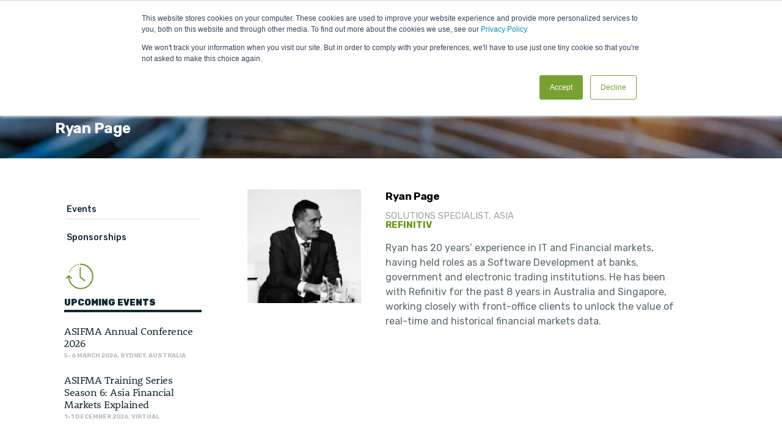

--- FILE ---
content_type: text/html; charset=UTF-8
request_url: https://www.asifma.org/speakers/ryan-page/
body_size: 27113
content:
<!DOCTYPE html>
<html lang="en-GB" prefix="og: https://ogp.me/ns#" >
<head>
<meta charset="UTF-8" /><meta name="viewport" content="width=device-width, initial-scale=1.0, minimum-scale=1.0, maximum-scale=1.0, user-scalable=0" /><meta http-equiv="X-UA-Compatible" content="IE=edge,chrome=1" /><meta name="format-detection" content="telephone=no"><script type="text/javascript">var ajaxurl = "https://www.asifma.org/wp-admin/admin-ajax.php";</script>	<style>img:is([sizes="auto" i], [sizes^="auto," i]) { contain-intrinsic-size: 3000px 1500px }</style>
<style id="critical-path-css" type="text/css">
body,html{width:100%;height:100%;margin:0;padding:0}.page-preloader{top:0;left:0;z-index:999;position:fixed;height:100%;width:100%;text-align:center}.preloader-preview-area{animation-delay:-.2s;top:50%;-ms-transform:translateY(100%);transform:translateY(100%);margin-top:10px;max-height:calc(50% - 20px);opacity:1;width:100%;text-align:center;position:absolute}.preloader-logo{max-width:90%;top:50%;-ms-transform:translateY(-100%);transform:translateY(-100%);margin:-10px auto 0 auto;max-height:calc(50% - 20px);opacity:1;position:relative}.ball-pulse>div{width:15px;height:15px;border-radius:100%;margin:2px;animation-fill-mode:both;display:inline-block;animation:ball-pulse .75s infinite cubic-bezier(.2,.68,.18,1.08)}.ball-pulse>div:nth-child(1){animation-delay:-.36s}.ball-pulse>div:nth-child(2){animation-delay:-.24s}.ball-pulse>div:nth-child(3){animation-delay:-.12s}@keyframes ball-pulse{0%{transform:scale(1);opacity:1}45%{transform:scale(.1);opacity:.7}80%{transform:scale(1);opacity:1}}.ball-clip-rotate-pulse{position:relative;-ms-transform:translateY(-15px) translateX(-10px);transform:translateY(-15px) translateX(-10px);display:inline-block}.ball-clip-rotate-pulse>div{animation-fill-mode:both;position:absolute;top:0;left:0;border-radius:100%}.ball-clip-rotate-pulse>div:first-child{height:36px;width:36px;top:7px;left:-7px;animation:ball-clip-rotate-pulse-scale 1s 0s cubic-bezier(.09,.57,.49,.9) infinite}.ball-clip-rotate-pulse>div:last-child{position:absolute;width:50px;height:50px;left:-16px;top:-2px;background:0 0;border:2px solid;animation:ball-clip-rotate-pulse-rotate 1s 0s cubic-bezier(.09,.57,.49,.9) infinite;animation-duration:1s}@keyframes ball-clip-rotate-pulse-rotate{0%{transform:rotate(0) scale(1)}50%{transform:rotate(180deg) scale(.6)}100%{transform:rotate(360deg) scale(1)}}@keyframes ball-clip-rotate-pulse-scale{30%{transform:scale(.3)}100%{transform:scale(1)}}@keyframes square-spin{25%{transform:perspective(100px) rotateX(180deg) rotateY(0)}50%{transform:perspective(100px) rotateX(180deg) rotateY(180deg)}75%{transform:perspective(100px) rotateX(0) rotateY(180deg)}100%{transform:perspective(100px) rotateX(0) rotateY(0)}}.square-spin{display:inline-block}.square-spin>div{animation-fill-mode:both;width:50px;height:50px;animation:square-spin 3s 0s cubic-bezier(.09,.57,.49,.9) infinite}.cube-transition{position:relative;-ms-transform:translate(-25px,-25px);transform:translate(-25px,-25px);display:inline-block}.cube-transition>div{animation-fill-mode:both;width:15px;height:15px;position:absolute;top:-5px;left:-5px;animation:cube-transition 1.6s 0s infinite ease-in-out}.cube-transition>div:last-child{animation-delay:-.8s}@keyframes cube-transition{25%{transform:translateX(50px) scale(.5) rotate(-90deg)}50%{transform:translate(50px,50px) rotate(-180deg)}75%{transform:translateY(50px) scale(.5) rotate(-270deg)}100%{transform:rotate(-360deg)}}.ball-scale>div{border-radius:100%;margin:2px;animation-fill-mode:both;display:inline-block;height:60px;width:60px;animation:ball-scale 1s 0s ease-in-out infinite}@keyframes ball-scale{0%{transform:scale(0)}100%{transform:scale(1);opacity:0}}.line-scale>div{animation-fill-mode:both;display:inline-block;width:5px;height:50px;border-radius:2px;margin:2px}.line-scale>div:nth-child(1){animation:line-scale 1s -.5s infinite cubic-bezier(.2,.68,.18,1.08)}.line-scale>div:nth-child(2){animation:line-scale 1s -.4s infinite cubic-bezier(.2,.68,.18,1.08)}.line-scale>div:nth-child(3){animation:line-scale 1s -.3s infinite cubic-bezier(.2,.68,.18,1.08)}.line-scale>div:nth-child(4){animation:line-scale 1s -.2s infinite cubic-bezier(.2,.68,.18,1.08)}.line-scale>div:nth-child(5){animation:line-scale 1s -.1s infinite cubic-bezier(.2,.68,.18,1.08)}@keyframes line-scale{0%{transform:scaley(1)}50%{transform:scaley(.4)}100%{transform:scaley(1)}}.ball-scale-multiple{position:relative;-ms-transform:translateY(30px);transform:translateY(30px);display:inline-block}.ball-scale-multiple>div{border-radius:100%;animation-fill-mode:both;margin:2px;position:absolute;left:-30px;top:0;opacity:0;margin:0;width:50px;height:50px;animation:ball-scale-multiple 1s 0s linear infinite}.ball-scale-multiple>div:nth-child(2){animation-delay:-.2s}.ball-scale-multiple>div:nth-child(3){animation-delay:-.2s}@keyframes ball-scale-multiple{0%{transform:scale(0);opacity:0}5%{opacity:1}100%{transform:scale(1);opacity:0}}.ball-pulse-sync{display:inline-block}.ball-pulse-sync>div{width:15px;height:15px;border-radius:100%;margin:2px;animation-fill-mode:both;display:inline-block}.ball-pulse-sync>div:nth-child(1){animation:ball-pulse-sync .6s -.21s infinite ease-in-out}.ball-pulse-sync>div:nth-child(2){animation:ball-pulse-sync .6s -.14s infinite ease-in-out}.ball-pulse-sync>div:nth-child(3){animation:ball-pulse-sync .6s -70ms infinite ease-in-out}@keyframes ball-pulse-sync{33%{transform:translateY(10px)}66%{transform:translateY(-10px)}100%{transform:translateY(0)}}.transparent-circle{display:inline-block;border-top:.5em solid rgba(255,255,255,.2);border-right:.5em solid rgba(255,255,255,.2);border-bottom:.5em solid rgba(255,255,255,.2);border-left:.5em solid #fff;transform:translateZ(0);animation:transparent-circle 1.1s infinite linear;width:50px;height:50px;border-radius:50%}.transparent-circle:after{border-radius:50%;width:10em;height:10em}@keyframes transparent-circle{0%{transform:rotate(0)}100%{transform:rotate(360deg)}}.ball-spin-fade-loader{position:relative;top:-10px;left:-10px;display:inline-block}.ball-spin-fade-loader>div{width:15px;height:15px;border-radius:100%;margin:2px;animation-fill-mode:both;position:absolute;animation:ball-spin-fade-loader 1s infinite linear}.ball-spin-fade-loader>div:nth-child(1){top:25px;left:0;animation-delay:-.84s;-webkit-animation-delay:-.84s}.ball-spin-fade-loader>div:nth-child(2){top:17.05px;left:17.05px;animation-delay:-.72s;-webkit-animation-delay:-.72s}.ball-spin-fade-loader>div:nth-child(3){top:0;left:25px;animation-delay:-.6s;-webkit-animation-delay:-.6s}.ball-spin-fade-loader>div:nth-child(4){top:-17.05px;left:17.05px;animation-delay:-.48s;-webkit-animation-delay:-.48s}.ball-spin-fade-loader>div:nth-child(5){top:-25px;left:0;animation-delay:-.36s;-webkit-animation-delay:-.36s}.ball-spin-fade-loader>div:nth-child(6){top:-17.05px;left:-17.05px;animation-delay:-.24s;-webkit-animation-delay:-.24s}.ball-spin-fade-loader>div:nth-child(7){top:0;left:-25px;animation-delay:-.12s;-webkit-animation-delay:-.12s}.ball-spin-fade-loader>div:nth-child(8){top:17.05px;left:-17.05px;animation-delay:0s;-webkit-animation-delay:0s}@keyframes ball-spin-fade-loader{50%{opacity:.3;transform:scale(.4)}100%{opacity:1;transform:scale(1)}}		</style>
<!-- Search Engine Optimization by Rank Math - https://rankmath.com/ -->
<title>Ryan Page &#045; ASIFMA</title>
<meta name="description" content="Ryan has 20 years’ experience in IT and Financial markets, having held roles as a Software Development at banks, government and electronic trading"/>
<meta name="robots" content="follow, index, max-snippet:-1, max-video-preview:-1, max-image-preview:large"/>
<link rel="canonical" href="https://www.asifma.org/speakers/ryan-page/" />
<meta property="og:locale" content="en_GB" />
<meta property="og:type" content="article" />
<meta property="og:title" content="Ryan Page &#045; ASIFMA" />
<meta property="og:description" content="Ryan has 20 years’ experience in IT and Financial markets, having held roles as a Software Development at banks, government and electronic trading" />
<meta property="og:url" content="https://www.asifma.org/speakers/ryan-page/" />
<meta property="og:site_name" content="ASIFMA (Asia Securities Industry &amp; Financial Markets Association)" />
<meta property="article:section" content="Speakers" />
<meta property="og:updated_time" content="2021-01-27T14:33:42+08:00" />
<meta property="og:image" content="https://www.asifma.org/wp-content/uploads/2020/11/ryanpage-150w-1024x1024.jpg" />
<meta property="og:image:secure_url" content="https://www.asifma.org/wp-content/uploads/2020/11/ryanpage-150w-1024x1024.jpg" />
<meta property="og:image:width" content="1024" />
<meta property="og:image:height" content="1024" />
<meta property="og:image:alt" content="Ryan Page" />
<meta property="og:image:type" content="image/jpeg" />
<meta name="twitter:card" content="summary_large_image" />
<meta name="twitter:title" content="Ryan Page &#045; ASIFMA" />
<meta name="twitter:description" content="Ryan has 20 years’ experience in IT and Financial markets, having held roles as a Software Development at banks, government and electronic trading" />
<meta name="twitter:image" content="https://www.asifma.org/wp-content/uploads/2020/11/ryanpage-150w-1024x1024.jpg" />
<script type="application/ld+json" class="rank-math-schema">{"@context":"https://schema.org","@graph":[{"@type":"BreadcrumbList","@id":"https://www.asifma.org/speakers/ryan-page/#breadcrumb","itemListElement":[{"@type":"ListItem","position":"1","item":{"@id":"https://www.asifma.org","name":"Home"}},{"@type":"ListItem","position":"2","item":{"@id":"https://www.asifma.org/speakers/ryan-page/","name":"Ryan Page"}}]}]}</script>
<!-- /Rank Math WordPress SEO plugin -->
<link rel='dns-prefetch' href='//js.stripe.com' />
<link rel='dns-prefetch' href='//js.hs-scripts.com' />
<link rel='dns-prefetch' href='//www.googletagmanager.com' />
<link rel='dns-prefetch' href='//static.rezdy.com' />
<link rel="alternate" type="application/rss+xml" title="ASIFMA &raquo; Feed" href="https://www.asifma.org/feed/" />
<link rel="alternate" type="application/rss+xml" title="ASIFMA &raquo; Comments Feed" href="https://www.asifma.org/comments/feed/" />
<link rel="shortcut icon" href="https://www.asifma.org/wp-content/uploads/2018/06/fav.png"  />
<script type="text/javascript">window.abb = {};php = {};window.PHP = {};PHP.ajax = "https://www.asifma.org/wp-admin/admin-ajax.php";PHP.wp_p_id = "10019";var mk_header_parallax, mk_banner_parallax, mk_page_parallax, mk_footer_parallax, mk_body_parallax;var mk_images_dir = "https://www.asifma.org/wp-content/themes/jupiter/assets/images",mk_theme_js_path = "https://www.asifma.org/wp-content/themes/jupiter/assets/js",mk_theme_dir = "https://www.asifma.org/wp-content/themes/jupiter",mk_captcha_placeholder = "Enter Captcha",mk_captcha_invalid_txt = "Invalid. Try again.",mk_captcha_correct_txt = "Captcha correct.",mk_responsive_nav_width = 1140,mk_vertical_header_back = "Back",mk_vertical_header_anim = "1",mk_check_rtl = true,mk_grid_width = 1140,mk_ajax_search_option = "beside_nav",mk_preloader_bg_color = "#f3f1f1",mk_accent_color = "#68931b",mk_go_to_top =  "false",mk_smooth_scroll =  "true",mk_show_background_video =  "true",mk_preloader_bar_color = "#68931b",mk_preloader_logo = "https://www.asifma.org/wp-content/uploads/2018/07/asifma-logo-pos.png";var mk_header_parallax = false,mk_banner_parallax = false,mk_footer_parallax = false,mk_body_parallax = false,mk_no_more_posts = "No More Posts",mk_typekit_id   = "lfb0vpn",mk_google_fonts = ["Rubik:100italic,200italic,300italic,400italic,500italic,600italic,700italic,800italic,900italic,100,200,300,400,500,600,700,800,900"],mk_global_lazyload = false;</script><!-- <link rel='stylesheet' id='committees-css' href='https://www.asifma.org/wp-content/plugins/committees/css/committees.css' type='text/css' media='all' /> -->
<!-- <link rel='stylesheet' id='events-css' href='https://www.asifma.org/wp-content/plugins/events-calendar/css/events.css' type='text/css' media='all' /> -->
<!-- <link rel='stylesheet' id='news-css' href='https://www.asifma.org/wp-content/plugins/news/css/news.css' type='text/css' media='all' /> -->
<!-- <link rel='stylesheet' id='research-css' href='https://www.asifma.org/wp-content/plugins/research/css/research.css' type='text/css' media='all' /> -->
<!-- <link rel='stylesheet' id='resources-css' href='https://www.asifma.org/wp-content/plugins/resources/css/resources.css' type='text/css' media='all' /> -->
<!-- <link rel='stylesheet' id='wp-block-library-css' href='https://www.asifma.org/wp-includes/css/dist/block-library/style.min.css' type='text/css' media='all' /> -->
<link rel="stylesheet" type="text/css" href="//www.asifma.org/wp-content/cache/wpfc-minified/fhg7bub8/dgadg.css" media="all"/>
<style id='wp-block-library-theme-inline-css' type='text/css'>
.wp-block-audio :where(figcaption){color:#555;font-size:13px;text-align:center}.is-dark-theme .wp-block-audio :where(figcaption){color:#ffffffa6}.wp-block-audio{margin:0 0 1em}.wp-block-code{border:1px solid #ccc;border-radius:4px;font-family:Menlo,Consolas,monaco,monospace;padding:.8em 1em}.wp-block-embed :where(figcaption){color:#555;font-size:13px;text-align:center}.is-dark-theme .wp-block-embed :where(figcaption){color:#ffffffa6}.wp-block-embed{margin:0 0 1em}.blocks-gallery-caption{color:#555;font-size:13px;text-align:center}.is-dark-theme .blocks-gallery-caption{color:#ffffffa6}:root :where(.wp-block-image figcaption){color:#555;font-size:13px;text-align:center}.is-dark-theme :root :where(.wp-block-image figcaption){color:#ffffffa6}.wp-block-image{margin:0 0 1em}.wp-block-pullquote{border-bottom:4px solid;border-top:4px solid;color:currentColor;margin-bottom:1.75em}.wp-block-pullquote cite,.wp-block-pullquote footer,.wp-block-pullquote__citation{color:currentColor;font-size:.8125em;font-style:normal;text-transform:uppercase}.wp-block-quote{border-left:.25em solid;margin:0 0 1.75em;padding-left:1em}.wp-block-quote cite,.wp-block-quote footer{color:currentColor;font-size:.8125em;font-style:normal;position:relative}.wp-block-quote:where(.has-text-align-right){border-left:none;border-right:.25em solid;padding-left:0;padding-right:1em}.wp-block-quote:where(.has-text-align-center){border:none;padding-left:0}.wp-block-quote.is-large,.wp-block-quote.is-style-large,.wp-block-quote:where(.is-style-plain){border:none}.wp-block-search .wp-block-search__label{font-weight:700}.wp-block-search__button{border:1px solid #ccc;padding:.375em .625em}:where(.wp-block-group.has-background){padding:1.25em 2.375em}.wp-block-separator.has-css-opacity{opacity:.4}.wp-block-separator{border:none;border-bottom:2px solid;margin-left:auto;margin-right:auto}.wp-block-separator.has-alpha-channel-opacity{opacity:1}.wp-block-separator:not(.is-style-wide):not(.is-style-dots){width:100px}.wp-block-separator.has-background:not(.is-style-dots){border-bottom:none;height:1px}.wp-block-separator.has-background:not(.is-style-wide):not(.is-style-dots){height:2px}.wp-block-table{margin:0 0 1em}.wp-block-table td,.wp-block-table th{word-break:normal}.wp-block-table :where(figcaption){color:#555;font-size:13px;text-align:center}.is-dark-theme .wp-block-table :where(figcaption){color:#ffffffa6}.wp-block-video :where(figcaption){color:#555;font-size:13px;text-align:center}.is-dark-theme .wp-block-video :where(figcaption){color:#ffffffa6}.wp-block-video{margin:0 0 1em}:root :where(.wp-block-template-part.has-background){margin-bottom:0;margin-top:0;padding:1.25em 2.375em}
</style>
<style id='classic-theme-styles-inline-css' type='text/css'>
/*! This file is auto-generated */
.wp-block-button__link{color:#fff;background-color:#32373c;border-radius:9999px;box-shadow:none;text-decoration:none;padding:calc(.667em + 2px) calc(1.333em + 2px);font-size:1.125em}.wp-block-file__button{background:#32373c;color:#fff;text-decoration:none}
</style>
<style id='global-styles-inline-css' type='text/css'>
:root{--wp--preset--aspect-ratio--square: 1;--wp--preset--aspect-ratio--4-3: 4/3;--wp--preset--aspect-ratio--3-4: 3/4;--wp--preset--aspect-ratio--3-2: 3/2;--wp--preset--aspect-ratio--2-3: 2/3;--wp--preset--aspect-ratio--16-9: 16/9;--wp--preset--aspect-ratio--9-16: 9/16;--wp--preset--color--black: #000000;--wp--preset--color--cyan-bluish-gray: #abb8c3;--wp--preset--color--white: #ffffff;--wp--preset--color--pale-pink: #f78da7;--wp--preset--color--vivid-red: #cf2e2e;--wp--preset--color--luminous-vivid-orange: #ff6900;--wp--preset--color--luminous-vivid-amber: #fcb900;--wp--preset--color--light-green-cyan: #7bdcb5;--wp--preset--color--vivid-green-cyan: #00d084;--wp--preset--color--pale-cyan-blue: #8ed1fc;--wp--preset--color--vivid-cyan-blue: #0693e3;--wp--preset--color--vivid-purple: #9b51e0;--wp--preset--gradient--vivid-cyan-blue-to-vivid-purple: linear-gradient(135deg,rgba(6,147,227,1) 0%,rgb(155,81,224) 100%);--wp--preset--gradient--light-green-cyan-to-vivid-green-cyan: linear-gradient(135deg,rgb(122,220,180) 0%,rgb(0,208,130) 100%);--wp--preset--gradient--luminous-vivid-amber-to-luminous-vivid-orange: linear-gradient(135deg,rgba(252,185,0,1) 0%,rgba(255,105,0,1) 100%);--wp--preset--gradient--luminous-vivid-orange-to-vivid-red: linear-gradient(135deg,rgba(255,105,0,1) 0%,rgb(207,46,46) 100%);--wp--preset--gradient--very-light-gray-to-cyan-bluish-gray: linear-gradient(135deg,rgb(238,238,238) 0%,rgb(169,184,195) 100%);--wp--preset--gradient--cool-to-warm-spectrum: linear-gradient(135deg,rgb(74,234,220) 0%,rgb(151,120,209) 20%,rgb(207,42,186) 40%,rgb(238,44,130) 60%,rgb(251,105,98) 80%,rgb(254,248,76) 100%);--wp--preset--gradient--blush-light-purple: linear-gradient(135deg,rgb(255,206,236) 0%,rgb(152,150,240) 100%);--wp--preset--gradient--blush-bordeaux: linear-gradient(135deg,rgb(254,205,165) 0%,rgb(254,45,45) 50%,rgb(107,0,62) 100%);--wp--preset--gradient--luminous-dusk: linear-gradient(135deg,rgb(255,203,112) 0%,rgb(199,81,192) 50%,rgb(65,88,208) 100%);--wp--preset--gradient--pale-ocean: linear-gradient(135deg,rgb(255,245,203) 0%,rgb(182,227,212) 50%,rgb(51,167,181) 100%);--wp--preset--gradient--electric-grass: linear-gradient(135deg,rgb(202,248,128) 0%,rgb(113,206,126) 100%);--wp--preset--gradient--midnight: linear-gradient(135deg,rgb(2,3,129) 0%,rgb(40,116,252) 100%);--wp--preset--font-size--small: 13px;--wp--preset--font-size--medium: 20px;--wp--preset--font-size--large: 36px;--wp--preset--font-size--x-large: 42px;--wp--preset--spacing--20: 0.44rem;--wp--preset--spacing--30: 0.67rem;--wp--preset--spacing--40: 1rem;--wp--preset--spacing--50: 1.5rem;--wp--preset--spacing--60: 2.25rem;--wp--preset--spacing--70: 3.38rem;--wp--preset--spacing--80: 5.06rem;--wp--preset--shadow--natural: 6px 6px 9px rgba(0, 0, 0, 0.2);--wp--preset--shadow--deep: 12px 12px 50px rgba(0, 0, 0, 0.4);--wp--preset--shadow--sharp: 6px 6px 0px rgba(0, 0, 0, 0.2);--wp--preset--shadow--outlined: 6px 6px 0px -3px rgba(255, 255, 255, 1), 6px 6px rgba(0, 0, 0, 1);--wp--preset--shadow--crisp: 6px 6px 0px rgba(0, 0, 0, 1);}:where(.is-layout-flex){gap: 0.5em;}:where(.is-layout-grid){gap: 0.5em;}body .is-layout-flex{display: flex;}.is-layout-flex{flex-wrap: wrap;align-items: center;}.is-layout-flex > :is(*, div){margin: 0;}body .is-layout-grid{display: grid;}.is-layout-grid > :is(*, div){margin: 0;}:where(.wp-block-columns.is-layout-flex){gap: 2em;}:where(.wp-block-columns.is-layout-grid){gap: 2em;}:where(.wp-block-post-template.is-layout-flex){gap: 1.25em;}:where(.wp-block-post-template.is-layout-grid){gap: 1.25em;}.has-black-color{color: var(--wp--preset--color--black) !important;}.has-cyan-bluish-gray-color{color: var(--wp--preset--color--cyan-bluish-gray) !important;}.has-white-color{color: var(--wp--preset--color--white) !important;}.has-pale-pink-color{color: var(--wp--preset--color--pale-pink) !important;}.has-vivid-red-color{color: var(--wp--preset--color--vivid-red) !important;}.has-luminous-vivid-orange-color{color: var(--wp--preset--color--luminous-vivid-orange) !important;}.has-luminous-vivid-amber-color{color: var(--wp--preset--color--luminous-vivid-amber) !important;}.has-light-green-cyan-color{color: var(--wp--preset--color--light-green-cyan) !important;}.has-vivid-green-cyan-color{color: var(--wp--preset--color--vivid-green-cyan) !important;}.has-pale-cyan-blue-color{color: var(--wp--preset--color--pale-cyan-blue) !important;}.has-vivid-cyan-blue-color{color: var(--wp--preset--color--vivid-cyan-blue) !important;}.has-vivid-purple-color{color: var(--wp--preset--color--vivid-purple) !important;}.has-black-background-color{background-color: var(--wp--preset--color--black) !important;}.has-cyan-bluish-gray-background-color{background-color: var(--wp--preset--color--cyan-bluish-gray) !important;}.has-white-background-color{background-color: var(--wp--preset--color--white) !important;}.has-pale-pink-background-color{background-color: var(--wp--preset--color--pale-pink) !important;}.has-vivid-red-background-color{background-color: var(--wp--preset--color--vivid-red) !important;}.has-luminous-vivid-orange-background-color{background-color: var(--wp--preset--color--luminous-vivid-orange) !important;}.has-luminous-vivid-amber-background-color{background-color: var(--wp--preset--color--luminous-vivid-amber) !important;}.has-light-green-cyan-background-color{background-color: var(--wp--preset--color--light-green-cyan) !important;}.has-vivid-green-cyan-background-color{background-color: var(--wp--preset--color--vivid-green-cyan) !important;}.has-pale-cyan-blue-background-color{background-color: var(--wp--preset--color--pale-cyan-blue) !important;}.has-vivid-cyan-blue-background-color{background-color: var(--wp--preset--color--vivid-cyan-blue) !important;}.has-vivid-purple-background-color{background-color: var(--wp--preset--color--vivid-purple) !important;}.has-black-border-color{border-color: var(--wp--preset--color--black) !important;}.has-cyan-bluish-gray-border-color{border-color: var(--wp--preset--color--cyan-bluish-gray) !important;}.has-white-border-color{border-color: var(--wp--preset--color--white) !important;}.has-pale-pink-border-color{border-color: var(--wp--preset--color--pale-pink) !important;}.has-vivid-red-border-color{border-color: var(--wp--preset--color--vivid-red) !important;}.has-luminous-vivid-orange-border-color{border-color: var(--wp--preset--color--luminous-vivid-orange) !important;}.has-luminous-vivid-amber-border-color{border-color: var(--wp--preset--color--luminous-vivid-amber) !important;}.has-light-green-cyan-border-color{border-color: var(--wp--preset--color--light-green-cyan) !important;}.has-vivid-green-cyan-border-color{border-color: var(--wp--preset--color--vivid-green-cyan) !important;}.has-pale-cyan-blue-border-color{border-color: var(--wp--preset--color--pale-cyan-blue) !important;}.has-vivid-cyan-blue-border-color{border-color: var(--wp--preset--color--vivid-cyan-blue) !important;}.has-vivid-purple-border-color{border-color: var(--wp--preset--color--vivid-purple) !important;}.has-vivid-cyan-blue-to-vivid-purple-gradient-background{background: var(--wp--preset--gradient--vivid-cyan-blue-to-vivid-purple) !important;}.has-light-green-cyan-to-vivid-green-cyan-gradient-background{background: var(--wp--preset--gradient--light-green-cyan-to-vivid-green-cyan) !important;}.has-luminous-vivid-amber-to-luminous-vivid-orange-gradient-background{background: var(--wp--preset--gradient--luminous-vivid-amber-to-luminous-vivid-orange) !important;}.has-luminous-vivid-orange-to-vivid-red-gradient-background{background: var(--wp--preset--gradient--luminous-vivid-orange-to-vivid-red) !important;}.has-very-light-gray-to-cyan-bluish-gray-gradient-background{background: var(--wp--preset--gradient--very-light-gray-to-cyan-bluish-gray) !important;}.has-cool-to-warm-spectrum-gradient-background{background: var(--wp--preset--gradient--cool-to-warm-spectrum) !important;}.has-blush-light-purple-gradient-background{background: var(--wp--preset--gradient--blush-light-purple) !important;}.has-blush-bordeaux-gradient-background{background: var(--wp--preset--gradient--blush-bordeaux) !important;}.has-luminous-dusk-gradient-background{background: var(--wp--preset--gradient--luminous-dusk) !important;}.has-pale-ocean-gradient-background{background: var(--wp--preset--gradient--pale-ocean) !important;}.has-electric-grass-gradient-background{background: var(--wp--preset--gradient--electric-grass) !important;}.has-midnight-gradient-background{background: var(--wp--preset--gradient--midnight) !important;}.has-small-font-size{font-size: var(--wp--preset--font-size--small) !important;}.has-medium-font-size{font-size: var(--wp--preset--font-size--medium) !important;}.has-large-font-size{font-size: var(--wp--preset--font-size--large) !important;}.has-x-large-font-size{font-size: var(--wp--preset--font-size--x-large) !important;}
:where(.wp-block-post-template.is-layout-flex){gap: 1.25em;}:where(.wp-block-post-template.is-layout-grid){gap: 1.25em;}
:where(.wp-block-columns.is-layout-flex){gap: 2em;}:where(.wp-block-columns.is-layout-grid){gap: 2em;}
:root :where(.wp-block-pullquote){font-size: 1.5em;line-height: 1.6;}
</style>
<link rel='stylesheet' id='rezdy-bootstrap-css-css' href='https://static.rezdy.com/1508470037308/themes/rezdy-booking/css/bootstrap.css' type='text/css' media='all' />
<link rel='stylesheet' id='rezdy-css-css' href='https://static.rezdy.com/1508470037308/themes/rezdy-booking/css/_styles.css' type='text/css' media='all' />
<link rel='stylesheet' id='rezdy-jquery-css-css' href='https://static.rezdy.com/1508470037308/themes/rezdy-booking/css/jquery-ui/jquery-ui-bs.css' type='text/css' media='all' />
<!-- <link rel='stylesheet' id='typicons-font-css' href='https://www.asifma.org/wp-content/plugins/icon-fonts/typicons/typicons.min.css' type='text/css' media='all' /> -->
<!-- <link rel='stylesheet' id='theme-styles-css' href='https://www.asifma.org/wp-content/themes/jupiter/assets/stylesheet/min/full-styles.6.12.2.css' type='text/css' media='all' /> -->
<link rel="stylesheet" type="text/css" href="//www.asifma.org/wp-content/cache/wpfc-minified/jmd60or6/dgadg.css" media="all"/>
<style id='theme-styles-inline-css' type='text/css'>
#wpadminbar {
-webkit-backface-visibility: hidden;
backface-visibility: hidden;
-webkit-perspective: 1000;
-ms-perspective: 1000;
perspective: 1000;
-webkit-transform: translateZ(0px);
-ms-transform: translateZ(0px);
transform: translateZ(0px);
}
@media screen and (max-width: 600px) {
#wpadminbar {
position: fixed !important;
}
}
body { transform:unset;background-color:#fff; } .hb-custom-header #mk-page-introduce, .mk-header { transform:unset;background-color:rgba(0,0,0,0.47);background-image:url(https://www.asifma.org/wp-content/uploads/2018/05/cbd-of-hong-kong-header-dark3.jpg);background-repeat:repeat-x;background-position:left center;background-attachment:scroll;background-size:cover;-webkit-background-size:cover;-moz-background-size:cover; } .hb-custom-header > div, .mk-header-bg { transform:unset;background-color:#ffffff; } .mk-classic-nav-bg { transform:unset;background-color:#ffffff; } .master-holder-bg { transform:unset;background-color:#fff; } #mk-footer { transform:unset;background-color:#e8eaeb; } #mk-boxed-layout { -webkit-box-shadow:0 0 0px rgba(0, 0, 0, 0); -moz-box-shadow:0 0 0px rgba(0, 0, 0, 0); box-shadow:0 0 0px rgba(0, 0, 0, 0); } .mk-news-tab .mk-tabs-tabs .is-active a, .mk-fancy-title.pattern-style span, .mk-fancy-title.pattern-style.color-gradient span:after, .page-bg-color { background-color:#fff; } .page-title { font-size:24px; color:#ffffff; text-transform:capitalize; font-weight:700; letter-spacing:0px; } .page-subtitle { font-size:14px; line-height:100%; color:#ffffff; font-size:14px; text-transform:none; } .mk-header { border-bottom:1px solid #ededed; } .header-style-1 .mk-header-padding-wrapper, .header-style-2 .mk-header-padding-wrapper, .header-style-3 .mk-header-padding-wrapper { padding-top:141px; } .mk-process-steps[max-width~="950px"] ul::before { display:none !important; } .mk-process-steps[max-width~="950px"] li { margin-bottom:30px !important; width:100% !important; text-align:center; } .mk-event-countdown-ul[max-width~="750px"] li { width:90%; display:block; margin:0 auto 15px; } body { font-family:Arial, Helvetica, sans-serif } body, h4, h5, h6, p:not(.form-row):not(.woocommerce-mini-cart__empty-message):not(.woocommerce-mini-cart__total):not(.woocommerce-mini-cart__buttons):not(.mk-product-total-name):not(.woocommerce-result-count), .woocommerce-customer-details address, a, textarea,input,select,button, #mk-page-introduce, .the-title, .mk-edge-title, .edge-title, .mk-edge-desc, .edge-desc, .main-navigation-ul, .mk-vm-menuwrapper, #mk-footer-navigation ul li a, .vm-header-copyright, .mk-footer-copyright, .mk-content-box, .filter-portfolio a, .mk-button, .mk-blockquote, .mk-pricing-table .mk-offer-title, .mk-pricing-table .mk-pricing-plan, .mk-pricing-table .mk-pricing-price, .mk-tabs-tabs a, .mk-accordion-tab, .mk-toggle-title, .mk-dropcaps, .price, .mk-imagebox, .mk-event-countdown, .mk-fancy-title, .mk-button-gradient, .mk-iconBox-gradient, .mk-custom-box, .mk-ornamental-title, .mk-subscribe, .mk-timeline, .mk-blog-container .mk-blog-meta .the-title, .post .blog-single-title, .mk-blog-hero .content-holder .the-title, .blog-blockquote-content, .blog-twitter-content, .mk-blog-container .mk-blog-meta .the-excerpt p, .mk-single-content p, .mk-employees .mk-employee-item .team-info-wrapper .team-member-name, .mk-testimonial-quote, .mk-contact-form, .mk-contact-form input,.mk-contact-form button, .mk-box-icon .icon-box-title { font-family:Rubik } h1, h2 { font-family:"rooney-web",serif } h3 { font-family:"rooney-web",serif } @font-face { font-family:'star'; src:url('https://www.asifma.org/wp-content/themes/jupiter/assets/stylesheet/fonts/star/font.eot'); src:url('https://www.asifma.org/wp-content/themes/jupiter/assets/stylesheet/fonts/star/font.eot?#iefix') format('embedded-opentype'), url('https://www.asifma.org/wp-content/themes/jupiter/assets/stylesheet/fonts/star/font.woff') format('woff'), url('https://www.asifma.org/wp-content/themes/jupiter/assets/stylesheet/fonts/star/font.ttf') format('truetype'), url('https://www.asifma.org/wp-content/themes/jupiter/assets/stylesheet/fonts/star/font.svg#star') format('svg'); font-weight:normal; font-style:normal; } @font-face { font-family:'WooCommerce'; src:url('https://www.asifma.org/wp-content/themes/jupiter/assets/stylesheet/fonts/woocommerce/font.eot'); src:url('https://www.asifma.org/wp-content/themes/jupiter/assets/stylesheet/fonts/woocommerce/font.eot?#iefix') format('embedded-opentype'), url('https://www.asifma.org/wp-content/themes/jupiter/assets/stylesheet/fonts/woocommerce/font.woff') format('woff'), url('https://www.asifma.org/wp-content/themes/jupiter/assets/stylesheet/fonts/woocommerce/font.ttf') format('truetype'), url('https://www.asifma.org/wp-content/themes/jupiter/assets/stylesheet/fonts/woocommerce/font.svg#WooCommerce') format('svg'); font-weight:normal; font-style:normal; } .mk-post-nav { display:none!Important; } @media (max-width:768px) { .reseach-section .master-holder div { display:flex; flex-direction:column; } .research-section__main { order:1; } .research-section__sidebar { order:2; } } @media (max-width:767px) { .research-section__sidebar { margin-top:30px; } } .mk-toolbar-resposnive-icon { display:none; } .blog-single-meta { display:none; } .h1-white h1 { font-family:"rooney-web", serif!Important; font-size:44px!Important; letter-spacing:-2px!Important; line-height:52px!Important; color:rgb(255, 255, 255)!Important; margin-bottom:0px!Important; } .upcoming-events-custom h3 a { margin-bottom:2px!Important; line-height:1.75rem; font-weight:400; font-size:22px; letter-spacing:-0.4px; font-family:"rooney-web",serif; border-bottom:none; } .upcoming-events-custom h3 a:hover { color:#68931b; border-bottom:none; } .upcoming-events-heading h3 { padding-bottom:0px!Important; } .upcoming-events-custom p { color:#B8BFC2; font-size:.625rem; font-weight:700; text-transform:uppercase; } #upcoming-resources article .event__date { line-height:1.2em; } html.wf-loading * { opacity:0; } .master-holder select:not(.gfield_select), .woocommerce select { min-width:50%; } .single-event .pagnav-wrapper .pagenav-bottom, .single-event .pagnav-wrapper .pagenav-top { display:none!important; } .single-event .pagnav-wrapper .nav-info-container { display:none!important; } .search-loop-meta .research__meta a { border-bottom:0px!important } .custom-listing { background:#fff;top:-100px; } @media (max-width:767px) { .hidden-mobile { display:none!important } .custom-listing { background:#fff;top:-30px; } } .tg-item-inner { text-align:center; } .theme-default .nivoSlider { box-shadow:0 0px 0px 0 #fffff!important; border:solid 4px #f2f2f2; } @media handheld, only screen and (max-width:767px) { #speaker-popup-wrap { max-width:78%; padding:20px; margin:none; } } @media handheld, only screen and (max-width:767px) { #speaker-popup { padding:20px 20px 0 0; } } @media handheld, only screen and (max-width:767px) { #speaker-popup-close.vc_btn3.vc_btn3-size-md { margin-top:15px; } } .asifma-time { min-width:20%; } input[type="image"], input[type="checkbox"], input[type="radio"] { margin:0px 10px 0px 0px; display:inline-block; float:left; } .header-logo a .mk-resposnive-logo { max-width:170px!Important; padding-top:20px; } @media handheld, only screen and (max-width:1140px) { .mk-header-bg { padding:10px; } } .event-image-row { min-height:113px; border-bottom:8px solid #68931b; } .li { color:#5a687; } small, sub, sup { font-size:55%; } .header-logo a .mk-desktop-logo.light-logo.mk-svg, .header-logo a .mk-desktop-logo.dark-logo.mk-svg { max-width:200px!Important; height:120px!important; } .header-logo a .mk-svg.mk-resposnive-logo { max-width:150px!Important; height:80px!important; } .header-logo a .mk-sticky-logo { max-width:150px; height:70px!important; } .advance-tabs { width:100%; } #upcoming-news article .event__excerpt { font-family:Rubik !Important; } .search-result-item .search-loop-meta { display:none; } .widget .mk-searchform .text-input { padding:20px 40px 20px 20px; } .the-title .master-holder h4 { font-family:'rooney-web'!Important; } h5.speaker-position, h5.speaker-company { text-transform:uppercase !Important; font-size:15px !Important; } h5.speaker-position { color:#9fa3a3 !Important; font-weight:400 !Important; margin-bottom:0px !Important; } h5.speaker-company { color:#68931b !Important; font-weight:700 !Important; } .speaker-section__photo { width:25%; display:inline-block; } .speaker-section__sidebar { padding-right:15px; padding-left:15px; } .tg-filter-name { padding:0px 20px 0px 0px !Important; } .wpb-js-composer .vc_tta.vc_general .vc_tta-panel-title>a { background-color:#e8eaeb !Important; } .wpb-js-composer .vc_tta-color-white.vc_tta-style-modern .vc_tta-panel .vc_tta-panel-title>a { font-size:14px; text-transform:uppercase; } .wpb-js-composer .vc_tta-color-white.vc_tta-style-modern .vc_tta-panel .vc_tta-panel-title>a:active { color:#68931b !Important; } .wpb-js-composer .vc_tta.vc_general .vc_tta-tab>a { padding:8px 15px !Important; } .vc_tta-tab.vc_active>a { border-bottom:solid 4px #68931b !Important; } .wpb-js-composer .vc_tta-color-white.vc_tta-style-modern .vc_tta-tab.vc_active>a { background-color:#fff !Important; } .wpb-js-composer .vc_tta-color-white.vc_tta-style-modern .vc_tta-tab>a { background-color:#e8eaeb !Important; } .wpb-js-composer .vc_tta-color-white.vc_tta-style-modern { border-color:#68931b !Important; border-top:solid 0px #fff !Important; border-left:solid 0px #fff !Important; border-right:solid 0px #fff !Important; background-color:#fff; } .wpb-js-composer .vc_tta-color-white.vc_tta-style-modern .vc_tta-tab.vc_active>a { color:#68931b !Important; } .wpb-js-composer .vc_tta-color-white.vc_tta-style-modern .vc_tta-tab>a { border-color:#fff !Important; color:#5a6870; } .wpb-js-composer .vc_tta.vc_general .vc_tta-panel-body { padding:40px 0px !Important; } .wpb-js-composer .vc_tta.vc_tta-style-modern .vc_tta-panel-body, .wpb-js-composer .vc_tta.vc_tta-style-modern .vc_tta-panel-heading, .wpb-js-composer .vc_tta.vc_tta-style-modern .vc_tta-tab>a { border-width:0px !Important; } .wpb-js-composer .vc_tta.vc_general .vc_tta-tab { font-weight:700; font-size:12px; text-transform:uppercase; color:#B8BFC2; } .wpdt-c .wpDataTablesWrapper table.wpDataTable { font-family:'Rubik', Helvetica, sans-serif !Important; } .asifma-cell-bold, .asifma-column-bold { font-weight:700; letter-spacing:-0.1px; } #upcoming-news article.box h1 { line-height:1.2em; } .wpdt-c .wpDataTablesWrapper table.wpDataTable thead th, .wpdt-c .wpDataTablesWrapper table.wpDataTable tbody td, .wpdt-c .wpDataTablesWrapper table.wpDataTabletable tfoot td { font-size:13px; } .asifma-file-generic h5, .asifma-file-word h5, .asifma-file-excel h5, .asifma-file-excel h5, .asifma-file-powerpoint h5, .asifma-file-pdf h5, .asifma-file-generic h5 a, .asifma-file-word h5 a, .asifma-file-excel h5 a, .asifma-file-excel h5 a, .asifma-file-powerpoint h5 a, .asifma-file-pdf h5 a, .asifma-url h5, .asifma-url h5 a { position:relative; padding-left:0px; font-size:14px!Important; font-weight:500!Important; margin-bottom:5px!Important; line-height:1.4em!Important; } .asifma-url h5:before { content:""; background:url("/wp-content/uploads/2018/06/asifma-document-icons_url.svg") no-repeat; display:block; width:19px; height:16px; float:left; margin:2px 2px 2px 0; } .asifma-file-generic h5:before { content:""; background:url("/wp-content/uploads/2018/06/asifma-document-icons_neutral.svg") no-repeat; display:block; width:19px; height:16px; float:left; margin:2px 6px 4px 0; } .asifma-file-word h5:before { content:""; background:url("/wp-content/uploads/2018/06/asifma-document-icons_doc.svg") no-repeat; display:block; width:16px; height:16px; float:left; margin:2px 6px 4px 0; } .asifma-file-excel h5:before { content:""; background:url("/wp-content/uploads/2018/06/asifma-document-icons_xls.svg") no-repeat; display:block; width:16px; height:16px; float:left; margin:2px 6px 4px 0; } .asifma-file-powerpoint h5:before { content:""; background:url("/wp-content/uploads/2018/06/asifma-document-icons_ppt.svg") no-repeat; display:block; width:16px; height:16px; float:left; margin:2px 6px 4px 0; } .asifma-file-pdf h5:before { content:""; background:url("/wp-content/uploads/2018/06/asifma-document-icons_pdf.svg") no-repeat; display:block; width:19px; height:16px; float:left; margin:2px 6px 4px 0; } .preloader-logo { width:250px; height:116px; } .gform_wrapper input:not([type=radio]):not([type=checkbox]):not([type=submit]):not([type=button]):not([type=image]):not([type=file]) { padding:15px 15px!Important; } .tg-nav-color:not(.dots):not(.tg-dropdown-value):not(.tg-dropdown-title):hover, .tg-nav-color:hover .tg-nav-color, .tg-page-number.tg-page-current, .tg-filter.tg-filter-active span { color:#68931b!Important; } .asifma-file-link { margin:0 0 0 0; } .widget .documents-widget-menu { margin-bottom:5px; } .documents-widget-menu { color:#122a32!important; text-transform:uppercase!important; border-bottom:4px solid #f1f1f3!important; font-size:14px!important; font-weight:900!important; padding:10px 0!important; } .wpfd-content-table .table { -webkit-box-shadow:none!Important; -moz-box-shadow:none!Important; box-shadow:none!Important; } .wpfd-container-table { padding:0 0px 0 0px!Important; } .table tbody tr:hover td, .table tbody tr:hover th { background-color:#f1f1f1; } .table tbody tr td { background-color:#f1f1f1; } .wpfd-content-table .table-striped tbody > tr:nth-child(odd) > td, .wpfd-content-table .table-striped tbody > tr:nth-child(odd) > th { background-color:#f1f1f1!Important; } .wpfd-content-table a:hover { color:#68931b!Important; } .wpfd-content-table .table th { background-color:#68931b!Important; color:#fff!Important; } .wpfd-content-table .table th, .wpfd-content-table .table td { padding:15px 0 15px 15px!Important; border-top:1px solid #fff!Important; } .wpfd-content-table.colstyle .mediaTableMenu a { display:none; } .wpfd-content-table span.ext { background-size:55% 65%!Important; } .wpfd-content-table a.wpfd_downloadlink { font-weight:500!Important; } .wpfd-content-table a:hover.wpfd_downloadlink { border-bottom:0px; } .dropblock div.ext { background-size:55px 65px!Important; } .wpfd-content-asifma .wpfd-file-link .dropblock { border-bottom:1px solid #fff!Important; } .wpfd-content { font-family:'Rubik', Helvetica, sans-serif !Important; background:#fff!Important; } .wpfd-content-asifma .wpfd-file-link .droptitle { padding:10px 10px 10px 15px!Important; line-height:1.3em!Important; font-weight:500!Important; } .wpfd-content-asifma .wpfd-file-link { background:#f1f1f1!Important; } .wpfd-content-asifma h2, .wpfd-container-asifma { font-family:'Rubik'!Important; font-weight:700!Important; } .wpfd-categories h2 { padding:30px 0 0 0!Important; padding-left:30px!Important; } .asifma-board-name h1 { margin-bottom:5px; font-family:'Rubik', Helvetica, sans-serif !Important; font-size:19px!Important; line-height:1.4em; font-weight:700!Important; letter-spacing:0px!Important; } .asifma-board-company p { text-transform:uppercase; color:#68931b; font-size:13px; font-weight:700; margin-bottom:0px; } .asifma-board-company-position p { font-size:13px; font-style:normal; } .widget_nav_menu ul li a { line-height:1.35em; } .alliance-box-left { border-top:8px solid #68931b; } .alliance-box-right { border-top:8px solid #fff; } .mgl_twitter.mgl_twitter_template_balloon .mgl_tweet .mgl_tweet_content { border-radius:13px!important; background-color:#f6f7f8!important; } .mgl_twitter.mgl_twitter_template_balloon .mgl_tweet .mgl_tweet_content:after { border-color:#f6f7f8 transparent!important; } .mgl_twitter, .mgl_twitter_card { font-family:'Rubik', Helvetica, sans-serif !Important; line-height:1.5em !Important; } .mk-css-icon-close div, .mk-css-icon-menu div { background-color:#5a6870 !Important; height:2px !Important; margin-bottom:3px !Important; border-radius:0px !Important; } .mk-css-icon-close, .mk-css-icon-menu { width:25px !Important; height:25px !Important; } .dashboard-active .mk-css-icon-menu-line-3, .is-active .mk-css-icon-menu-line-3 { top:-5px !Important; } .dashboard-active .mk-css-icon-menu-line-1, .is-active .mk-css-icon-menu-line-1 { top:5px !Important; } .responsive-searchform .text-input, .responsive-searchform i input, .responsive-searchform i svg { display:none; } .pagnav-wrapper .pagenav-top { display:none; } .mk-list-styles ul li .mk-svg-icon { top:2px; } .mk-list-styles ul li { padding:0 0 0 26px; } #mk-breadcrumbs .mk-breadcrumbs-inner { font-weight:400; letter-spacing:0.3px; } .page-title { margin:40px 20px 20px; } .mk-text-block a { border-bottom:1px solid #112a32; } .mk-text-block a:hover { border-bottom:1px solid #68931b; } .latest_events a { border-bottom:0px solid #112a32; letter-spacing:-0.3px; } #calendar.hasDatepicker .ui-datepicker .ui-datepicker-header .ui-datepicker-prev, #calendar.hasDatepicker .ui-datepicker .ui-datepicker-header .ui-datepicker-next a { border-bottom:0px; } #calendar.hasDatepicker .ui-datepicker .ui-datepicker-header .ui-datepicker-prev, #calendar.hasDatepicker .ui-datepicker .ui-datepicker-header .ui-datepicker-next { border-bottom:0px; } .ui-widget-header a, .ui-widget-header a:hover, #c__accordion .c__accordion-title a:hover, .wpfd-content-table a:hover, { border-bottom:0px; } #c__accordion .c__accordion-title a { border-bottom:0px; } .event__datepicker-summary { border-bottom:0px!Important; } .event__datepicker-summary:hover { color:rgba(255, 255, 255, 0.5)!Important; } #upcoming-events article h3 { margin-bottom:2px!Important; } #upcoming-events article h3 a { border-bottom:0px; margin-bottom:2px!Important; margin-top:15px; } #upcoming-events article.box h1:hover, #upcoming-resources article.box h1:hover { color:#5a6870; transition:all .15s ease-in-out; } .event__datepicker-summary-title { background-color:#F6F7F8; font-size:0.95rem; line-height:1em; padding:5px 20px; letter-spacing:-0.3px; font-weight:400; flex-direction:column; align-items:left; } .event__datepicker-summary-title span.title { padding-bottom:20px; } .event__datepicker-summary-title span.meta { color:#B8BFC2; font-size:.6rem; font-weight:700; text-transform:uppercase; font-family:Rubik; position:absolute; bottom:5px; line-height:1.1em; } .mk-go-top.is-active { border-radius:30px; } .mk-go-top svg { top:13px; } h1 { letter-spacing:-0.8px!Important; line-height:1.18em!Important; } h4 { margin-bottom:15px!Important; } h2, h3, h4 { letter-spacing:-0.4px; } blockquote, code, dl, fieldset, ol, p, pre, table, ul { margin-bottom:15px; } .home .mk-header-toolbar { background:none; } @media (max-width:1140px) { .home .mk-heaer-toolbar a { color:#68931b!important } } .sticky-style-fixed.header-style-1.a-sticky .mk-header-holder, .sticky-style-fixed.header-style-3.a-sticky .mk-header-holder { top:-36px; } .mk-header-toolbar { text-align:right; } .mk-header-tagline a { font-weight:700; } .mk-footer-copyright a { color:#fff; } a { transition:all .15s ease-in-out; -webkit-perspective:1000; } li { line-height:1.5; } .w-100 figure.wpb_wrapper.vc_figure{ width:100%!important; } .w-100 .wpb_single_image.vc_figure{ width:100%!important; } .w-100 .vc_single_image-wrapper.vc_box_border_grey { width:100%!important; } .w-100 .vc_single_image-wrapper.vc_box_border_grey img { width:100%!important; } .w-100 .wpb_single_image.vc_single_image-wrapper { width:100%!important; } @media (max-width:550px) { .hidden-xs { display:none; } } .w-100 .wpb_single_image img{ width:100%!important; } table td { text-align:left!important; } table.event-table__overview td.head { font-weight:700; width:25%; text-align:left; } table.event-table__agenda td.time { width:25%; text-align:left; font-weight:700; } table.event-table__overview td.head, .mk-fancy-table.table-style2 td, .mk-fancy-table.table-style1 td { font-family:'Rubik', Helvetica, sans-serif !Important; color:#5a6870; } .mk-fancy-table.table-style2 td { padding:12px 12px 12px 0px; } .mk-fancy-title.pattern-style { background:none; } .mk-fancy-title.shortcode-heading:after { content:""; display:block; margin:0 auto; width:100%; padding-top:2px; border-bottom:3px solid #112a32; } @media handheld, only screen and (max-width:767px) { .mk-fancy-title.shortcode-heading { text-align:center!important; } } .vc_btn3.vc_btn3-size-md { font-size:13px!Important; text-transform:uppercase; font-weight:700; letter-spacing:1px; } .vc_btn3.vc_btn3-size-sm { font-size:11px!Important; text-transform:uppercase; font-weight:700; letter-spacing:1px; } .mk-fancy-table th { text-align:left!Important; line-height:1.2em; } .mk-fancy-table.table-style2 td, .mk-fancy-table.table-style1 td { font-size:14px!Important; line-height:1.4em; } .mk-fancy-table.table-style2 { border-bottom:2px solid #f1f1f3; } .mk-fancy-table.table-style2 td { border-bottom:2px solid #f1f1f3; } .master-holder strong a:hover { color:#68931b; } .vc_btn3.vc_btn3-style-custom, .vc_btn3.vc_btn3-size-md, .vc_btn3.vc_btn3-size-sm { -webkit-transition:color .1s ease-in-out,background-color .1s ease-in-out; transition:color .1s ease-in-out,background-color .1s ease-in-out; border-color:rgba(0,0,0,.2)!Important; border-top-width:0px!Important; border-left-width:0px!Important; border-right-width:0px!Important; border-bottom-width:4px!Important; } .vc_btn3.vc_btn3-style-custom:active, .vc_btn3.vc_btn3-size-md:active, .vc_btn3.vc_btn3-size-sm:active { -webkit-transition:color .1s ease-in-out,background-color .1s ease-in-out; transition:color .1s ease-in-out,background-color .1s ease-in-out; border-color:rgba(0,0,0,.2)!Important; border-top-width:4px!Important; border-left-width:0px!Important; border-right-width:0px!Important; border-bottom-width:0px!Important; background-color:#68931b; } .vc_btn3.vc_btn3-style-custom { background-color:#68931b; background-image:none!Important; background-image:-webkit-linear-gradient(rgba(0,0,0,0),rgba(0,0,0,.0) 0%,rgba(0,0,0,.0))!Important; background-image:-o-linear-gradient(rgba(0,0,0,0),rgba(0,0,0,.0) 0%,rgba(0,0,0,.0))!Important; background-image:linear-gradient(rgba(0,0,0,0),rgba(0,0,0,.0) 0%,rgba(0,0,0,.0))!Important; filter:progid:DXImageTransform.Microsoft.gradient(startColorstr='#00000000', endColorstr='#1a000000', GradientType=0); background-repeat:repeat-x; background-size:200%; background-position:0 -100%; } .vc_btn3.vc_btn3-style-custom, .vc_btn3.vc_btn3-size-md.vc_btn3-style-outline, .vc_btn3.vc_btn3-size-md.vc_btn3-style-outline-custom, .vc_btn3.vc_btn3-size-md { padding:15px 35px 13px 35px!Important; } .vc_btn3.vc_btn3-style-custom, .vc_btn3.vc_btn3-size-sm.vc_btn3-style-outline, .vc_btn3.vc_btn3-size-md.vc_btn3-style-outline-custom, .vc_btn3.vc_btn3-size-sm { padding:12px 20px 10px 20px!Important } .vc_btn3.vc_btn3-size-md.vc_btn3-style-outline, .vc_btn3.vc_btn3-size-md.vc_btn3-style-outline-custom { -webkit-transition:color .1s ease-in-out,background-color .1s ease-in-out; transition:color .1s ease-in-out,background-color .1s ease-in-out; border-color:#FFF!Important; border-top-width:2px!Important; border-left-width:2px!Important; border-right-width:2px!Important; border-bottom-width:4px!Important; } .vc_btn3.vc_btn3-size-md.vc_btn3-style-outline:active, .vc_btn3.vc_btn3-size-md.vc_btn3-style-outline-custom:active { -webkit-transition:color .1s ease-in-out,background-color .1s ease-in-out; transition:color .1s ease-in-out,background-color .1s ease-in-out; border-color:#FFF!Important; border-top-width:4px!Important; border-left-width:2px!Important; border-right-width:2px!Important; border-bottom-width:2px!Important; } .vc_btn3.vc_btn3-style-custom:focus, .vc_btn3.vc_btn3-style-custom:hover { background-color:#5a6870!Important; } .asifma-smalltext p, .footnote p { font-size:12px; margin-bottom:8px!Important; } .asifma-footer-text, .asifma-footer-text a { font-size:14px; margin-bottom:10px; } .asifma-footer-text a { color:#5a6870!Important; border-bottom:1px solid rgba(90,104,112,0.35); } .asifma-footer-text a:hover { color:#68931b!Important; border-bottom:1px solid rgba(104,147,27,0.35); } .asifma-footer-icons a:hover { color:#122a32!Important; } .footer-association { display:inline-block; margin-right:20px; opacity:.5; } .footer-association:hover { opacity:.7; transition:all .15s ease-in-out; -webkit-perspective:1000; } @media handheld, only screen and (max-width:767px) { .footer-association { width:65px!Important; margin-right:10px; } } h1.page-title { font-family:'Rubik', Helvetica, sans-serif !Important; letter-spacing:-0.3px!Important; } .asifma-intro-text p { font-family:'rooney-web'!Important; font-size:21px!Important; line-height:1.4em; font-weight:200!Important; color:#68931b; } .asifma-intro-text h3 { font-weight:400!Important; color:#68931b!Important; } .asifma-intro-text-smaller p { font-family:'rooney-web'!Important; font-size:16px!Important; line-height:1.4em; font-weight:400!Important; color:#68931b; } .asifma-rubik-intro-text { font-family:'Rubik'!Important; font-size:18px!Important; line-height:1.4em; font-weight:400!Important; } h1, h2 { letter-spacing:-0.5px; } .asifma-white-text h3, .asifma-white-text h1, .asifma-white-text h2, .asifma-cta-text p { color:#FFF!Important; } .asifma-section-headings h4 { border-bottom:8px solid #68931b; } .asifma-section-headings h6 { font-weight:900 !Important; text-transform:uppercase !Important; color:#112a32 !Important; border-bottom:4px solid #112a32; margin-bottom:20px !Important; margin-top:30px !Important; padding:10px 0px 2px 0px!important; } .asifma-cta-text p { font-family:'Rubik', Helvetica, sans-serif !Important; font-size:24px!Important; line-height:1.4em; font-weight:400!Important; } .asifma-icons { text-align:right; height:45px!Important; width:45px!Important; float:right; } .asifma-icons-sidebar { text-align:right; position:relative; height:55px!Important; width:55px!Important; float:right; } .asifma-icons-sidebar-smaller-left { text-align:left; height:50px!Important; width:50px!Important; } @media handheld, only screen and (max-width:767px) { #mk-image-container .asifma-icons-sidebar-smaller-left { text-align:left!Important; } } @media handheld, only screen and (max-width:767px), all { .mk-image-container { text-align:left!important; } } .asifma-sections h4 { font-size:17px!Important; float:left; display:inline; position:relative; top:25px; } .asifma-sections-sidebar{ position:relative; } .asifma-sections-sidebar h4 { font-size:17px!Important; position:absolute; bottom:5px; margin-bottom:0 !important; padding-right:60px; } .asifma-sections-sidebar-non { position:relative; } .asifma-sections-sidebar-non h4 { color:#e58f47!Important; font-size:17px!Important; position:absolute; bottom:5px; margin-bottom:0 !important; padding-right:60px; } h6 { margin-top:30px; } ul li { font-family:'Rubik', Helvetica, sans-serif !Important; font-size:16px; color:#5a6870; line-height:1.55em; } .mk-blog-newspaper-item .blog-item-holder { margin:0px!important; } .widget_nav_menu ul li.current_page_item a { font-weight:500; } li.current_page_ancestor > a { color:#68931b; } .widget_nav_menu ul.menu { border:0; } .widget_nav_menu ul li.current_page_item a { background:none; } .widget_nav_menu { border:0; } .widget_nav_menu ul li { border-bottom:3px solid #f1f1f3; } .widget_nav_menu ul li a { font-weight:500; font-size:14px; padding:20px 10px 5px 0; font-family:Rubik; } .widget_nav_menu ul.sub-menu li a { padding:20px 10px 5px 15px!important } .widget_nav_menu ul li.current_page_item > a{ color:#68931b; display:block; } .widget_nav_menu ul li.current_page_item{ border-bottom:3px solid #68931b; } .widget_nav_menu ul li.current_menu_item > a { color:#68931b; display:block; } .widget_nav_menu ul li ul.sub-menu .current_page_item > a { border-bottom:none!important; } .menu-events-lhs-menu-container svg, .widget_nav_menu svg { display:none; } .widget_nav_menu .sub-menu { border-top:3px solid #68931b!important; background:#f7f7f7; } .widget_nav_menu .menu-item-has-children::before { display:none!important; } #events-sidebar__main .widgettitle { font-weight:500; padding:15px 10px; font-family:Rubik; color:#679333; } @media (min-width:1024px) { #speaker-popup-inner-inner { position:relative; } #speaker-popup-close { position:absolute; right:0px; margin:-15px; } #speaker-popup-close.vc_btn3.vc_btn3-style-custom, .vc_btn3.vc_btn3-size-sm.vc_btn3-style-outline, .vc_btn3.vc_btn3-size-md.vc_btn3-style-outline-custom, .vc_btn3.vc_btn3-size-sm { padding:9px 14px 6px 14px!Important } #speaker-popup-close.vc_btn3.vc_btn3-size-md { font-size:11px!Important; } #speaker-popup-details { padding-right:100px; } } .single-event .menu-events-lhs-menu-container ul li#menu-item-305 { color:#68931b; display:block; border-bottom:3px solid #68931b; } #events-sidebar__internal #upcoming-events article h3, #speaker-section__sidebar #upcoming-events article h3 { line-height:1.2!important; font-weight:400!important; font-size:17px!important; letter-spacing:-0.5px!important; } .speaker-section__sidebar article h3 { line-height:1.2!important; font-weight:400!important; font-size:17px!important; letter-spacing:-0.5px!important; } h4.events-widget__internal { color:#122a32!important; text-transform:uppercase!important; border-bottom:4px solid #122a32!important; font-size:14px!important; font-weight:900!important; padding:10px 0px 2px 0px!important; letter-spacing:0px!important; } #upcoming-events article { margin-top:20px!important; } .events-widget__internal h4 { color:#444444!important; text-transform:uppercase!important; border-bottom:4px solid #f1f1f3!important; font-size:15px!important; font-weight:800!important; padding:10px 0!important; } .widgettitle { letter-spacing:0px; text-transform:uppercase; font-weight:900; border-bottom:4px solid #122a32; color:#122a32; font-size:15px; padding:0px 0px 0px 0px!important; } #mk-footer .widgettitle { border-bottom:0px; } .widget { margin-bottom:20px; margin-right:20px; } .menu-committees-lhs-menu-container { border:0; } .menu-committees-lhs-menu-container ul li { border-bottom:3px solid #f1f1f3; } .menu-committees-lhs-menu-container ul li a { font-weight:500; font-size:14px; padding:20px 10px 5px 0; font-family:Rubik; } .menu-committees-lhs-menu-container ul.sub-menu li a { padding:20px 10px 5px 15px!important } .menu-committees-lhs-menu-container ul li.current_page_item > a{ color:#68931b; display:block; } .menu-committees-lhs-menu-container ul li.current_menu_item > a { color:#68931b; display:block; border-bottom:3px solid #68931b; } .menu-committees-lhs-menu-container ul li ul.sub-menu li.current_page_item { border-bottom:3px solid #f1f1f3; } .menu-events-lhs-menu-container svg, .menu-committees-lhs-menu-container svg { display:none; } .menu-committees-lhs-menu-container .sub-menu { border-top:3px solid #68931b!important; background:#f7f7f7; } .menu-committees-lhs-menu-container .menu-item-has-children::before { display:none!important; } .menu-committees-lhs-menu-container ul li.current_page_item.menu-item-201 { border-bottom:3px solid #68931b!important; } .btn-green { background:#68931b!important; color:#ffffff!important; border-radius:0!important; } .vc_btn3-container.vc_btn3-inline, .vc_btn3-container.vc_btn3-inline a { width:100%; } #mk-tabs.simple-style .wpb_tabs_nav .ui-state-active a { border-bottom:3px solid #68931b !important; text-transform:uppercase; color:#68932b; } #mk-tabs .wpb_tabs_nav a { text-transform:uppercase; color:#B8BFC2; } #mk-tabs .wpb_tabs_nav a:hover { color:rgb(17, 42, 50); } #mk-tabs .wpb_tab { padding:40px 0px 40px!important } #mk-tabs.simple-style .wpb_tabs_nav { border-bottom:3px solid #eee; } #mk-tabs .wpb_tabs_nav li:hover { margin:0 -1px -2px 0; } .page .master-holder h3 { color:#68931b; font-weight:400; padding-bottom:30px; } #research-list .research h3, #upcoming-resources article h3, #upcoming-news article h3 { line-height:1.4rem; font-size:19px; font-weight:400; } #research-list .page .master-holder h3 { font-weight:400; } #research-list .master-holder h3 { font-size:20px; } .research-file__title a { font-size:14px; font-weight:500; border-bottom:1px solid #112a32; } .research-file__title a:hover { border-bottom:1px solid #68931b; } .research-section__icon-img { width:20px; } #latest__research-excerpt p { line-height:1.45em; } #latest__research-content h1 { font-size:1.7rem; line-height:1.2em; } .grid-container { display:grid; grid-gap:10px; grid-template-columns:16px auto; } .grid-container > div { border-bottom:0px solid #fff; } .reseach-section .research-file { position:relative; } .grid-container-urls { display:grid; grid-gap:4px; grid-template-columns:30px auto; } .research-section__sidebar { width:30%; display:inline-block; } .research-section__main { width:70%; display:inline-block; float:right; padding:0 50px; } .research-section__main h5 { padding-bottom:10px; } img.research-section__icon { padding-right:15px; } @media (max-width:767px) { .research-section__sidebar { width:100%; } .research-section__main { width:100%; padding:0; } } .speaker-section__sidebar { width:25%; display:inline-block; } .speaker-section__main { width:75%; display:inline-block; float:right; padding:0 40px; } .speaker-section__main h2 { font-size:18px!Important; line-height:1.4em!Important; font-weight:400!Important; color:#68931b!Important; } .speaker-section__main h1 { font-size:38px; color:#112a32; font-weight:200; text-transform:none; } div.rtw_intents a, span.rtw_intents a { border-bottom:none; }
</style>
<!-- <link rel='stylesheet' id='mkhb-render-css' href='https://www.asifma.org/wp-content/themes/jupiter/header-builder/includes/assets/css/mkhb-render.css' type='text/css' media='all' /> -->
<!-- <link rel='stylesheet' id='mkhb-row-css' href='https://www.asifma.org/wp-content/themes/jupiter/header-builder/includes/assets/css/mkhb-row.css' type='text/css' media='all' /> -->
<!-- <link rel='stylesheet' id='mkhb-column-css' href='https://www.asifma.org/wp-content/themes/jupiter/header-builder/includes/assets/css/mkhb-column.css' type='text/css' media='all' /> -->
<!-- <link rel='stylesheet' id='searchwp-forms-css' href='https://www.asifma.org/wp-content/plugins/searchwp/assets/css/frontend/search-forms.min.css' type='text/css' media='all' /> -->
<!-- <link rel='stylesheet' id='theme-options-css' href='https://www.asifma.org/wp-content/uploads/mk_assets/theme-options-production-1768459121.css' type='text/css' media='all' /> -->
<!-- <link rel='stylesheet' id='jupiter-donut-shortcodes-css' href='https://www.asifma.org/wp-content/plugins/jupiter-donut/assets/css/shortcodes-styles.min.css' type='text/css' media='all' /> -->
<!-- <link rel='stylesheet' id='mk-style-css' href='https://www.asifma.org/wp-content/themes/jupiter-child/style.css' type='text/css' media='all' /> -->
<!-- <link rel='stylesheet' id='connectr_theme_style-css' href='https://www.asifma.org/wp-content/plugins/connectr-rezdy-wp-1.0.26//connectr-rezdy/connectr_rezdy.css' type='text/css' media='all' /> -->
<link rel="stylesheet" type="text/css" href="//www.asifma.org/wp-content/cache/wpfc-minified/lavswnbo/8520r.css" media="all"/>
<script src='//www.asifma.org/wp-content/cache/wpfc-minified/kb2k4jpu/dgadg.js' type="text/javascript"></script>
<!-- <script type="text/javascript" src="https://www.asifma.org/wp-includes/js/jquery/jquery.min.js" id="jquery-core-js"></script> -->
<!-- <script type="text/javascript" src="https://www.asifma.org/wp-includes/js/jquery/jquery-migrate.min.js" id="jquery-migrate-js"></script> -->
<script type="text/javascript" data-noptimize='' data-no-minify='' src="https://www.asifma.org/wp-content/themes/jupiter/assets/js/plugins/wp-enqueue/webfontloader.js" id="mk-webfontloader-js"></script>
<script type="text/javascript" id="mk-webfontloader-js-after">
/* <![CDATA[ */
WebFontConfig = {
timeout: 2000
}
if ( mk_typekit_id.length > 0 ) {
WebFontConfig.typekit = {
id: mk_typekit_id
}
}
if ( mk_google_fonts.length > 0 ) {
WebFontConfig.google = {
families:  mk_google_fonts
}
}
if ( (mk_google_fonts.length > 0 || mk_typekit_id.length > 0) && navigator.userAgent.indexOf("Speed Insights") == -1) {
WebFont.load( WebFontConfig );
}
/* ]]> */
</script>
<!-- Google tag (gtag.js) snippet added by Site Kit -->
<!-- Google Analytics snippet added by Site Kit -->
<script type="text/javascript" src="https://www.googletagmanager.com/gtag/js?id=GT-WPDCSGC" id="google_gtagjs-js" async></script>
<script type="text/javascript" id="google_gtagjs-js-after">
/* <![CDATA[ */
window.dataLayer = window.dataLayer || [];function gtag(){dataLayer.push(arguments);}
gtag("set","linker",{"domains":["www.asifma.org"]});
gtag("js", new Date());
gtag("set", "developer_id.dZTNiMT", true);
gtag("config", "GT-WPDCSGC");
/* ]]> */
</script>
<!-- End Google tag (gtag.js) snippet added by Site Kit -->
<script></script><link rel="https://api.w.org/" href="https://www.asifma.org/wp-json/" /><link rel="EditURI" type="application/rsd+xml" title="RSD" href="https://www.asifma.org/xmlrpc.php?rsd" />
<link rel='shortlink' href='https://www.asifma.org/?p=10019' />
<link rel="alternate" title="oEmbed (JSON)" type="application/json+oembed" href="https://www.asifma.org/wp-json/oembed/1.0/embed?url=https%3A%2F%2Fwww.asifma.org%2Fspeakers%2Fryan-page%2F" />
<link rel="alternate" title="oEmbed (XML)" type="text/xml+oembed" href="https://www.asifma.org/wp-json/oembed/1.0/embed?url=https%3A%2F%2Fwww.asifma.org%2Fspeakers%2Fryan-page%2F&#038;format=xml" />
<script type="text/javascript">
var ec_ajax_url = 'https://www.asifma.org/wp-admin/admin-ajax.php';
</script>
<style>
#calendar.hasDatepicker .colour-68931b a {
background-color: #68931b !important;
}
#calendar.hasDatepicker .colour-50b2ce a {
background-color: #50b2ce !important;
}
#calendar.hasDatepicker .colour-68931b a {
background-color: #68931b !important;
}
#calendar.hasDatepicker .colour- a {
background-color: # !important;
}
#calendar.hasDatepicker .colour-aec876 a {
background-color: #aec876 !important;
}
#calendar.hasDatepicker .colour- a {
background-color: # !important;
}
#calendar.hasDatepicker .colour-e7903e a {
background-color: #e7903e !important;
}
</style>
<meta name="generator" content="Site Kit by Google 1.154.0" />			<!-- DO NOT COPY THIS SNIPPET! Start of Page Analytics Tracking for HubSpot WordPress plugin v11.3.6-->
<script class="hsq-set-content-id" data-content-id="blog-post">
var _hsq = _hsq || [];
_hsq.push(["setContentType", "blog-post"]);
</script>
<!-- DO NOT COPY THIS SNIPPET! End of Page Analytics Tracking for HubSpot WordPress plugin -->
<meta itemprop="author" content="Cruggl3s_as1fma" /><meta itemprop="datePublished" content="January 27, 2021" /><meta itemprop="dateModified" content="January 27, 2021" /><meta itemprop="publisher" content="ASIFMA" /><meta property="og:site_name" content="ASIFMA"/><meta property="og:image" content="https://www.asifma.org/wp-content/uploads/2020/11/ryanpage-150w.jpg"/><meta property="og:url" content="https://www.asifma.org/speakers/ryan-page/"/><meta property="og:title" content="Ryan Page"/><meta property="og:description" content="Ryan has 20 years’ experience in IT and Financial markets, having held roles as a Software Development at banks, government and electronic trading institutions. He has been with Refinitiv for the past 8 years in Australia and Singapore, working closely with front-office clients to unlock the value of real-time and historical financial markets data."/><meta property="og:type" content="article"/><script> var isTest = false; </script><style type="text/css">.recentcomments a{display:inline !important;padding:0 !important;margin:0 !important;}</style><meta name="generator" content="Powered by WPBakery Page Builder - drag and drop page builder for WordPress."/>
<meta name="generator" content="Jupiter Child Theme " /><noscript><style> .wpb_animate_when_almost_visible { opacity: 1; }</style></noscript>	</head>
<body class="wp-singular speakers-template-default single single-speakers postid-10019 wp-theme-jupiter wp-child-theme-jupiter-child wpb-js-composer js-comp-ver-8.4.1 vc_responsive" itemscope="itemscope" itemtype="https://schema.org/WebPage"  data-adminbar="">
<!-- Target for scroll anchors to achieve native browser bahaviour + possible enhancements like smooth scrolling -->
<div id="top-of-page"></div>
<div id="mk-boxed-layout">
<div id="mk-theme-container" >
<header data-height='140'
data-sticky-height='100'
data-responsive-height='90'
data-transparent-skin=''
data-header-style='1'
data-sticky-style='slide'
data-sticky-offset='header' id="mk-header-1" class="mk-header header-style-1 header-align-left  toolbar-false menu-hover-5 sticky-style-slide mk-background-stretch boxed-header " role="banner" itemscope="itemscope" itemtype="https://schema.org/WPHeader" >
<div class="mk-header-holder">
<div class="mk-header-inner add-header-height">
<div class="mk-header-bg "></div>
<div class="mk-grid header-grid">
<div class="mk-header-nav-container one-row-style menu-hover-style-5" role="navigation" itemscope="itemscope" itemtype="https://schema.org/SiteNavigationElement" >
<nav class="mk-main-navigation js-main-nav"><ul id="menu-primary-navigation" class="main-navigation-ul"><li id="menu-item-170" class="menu-item menu-item-type-post_type menu-item-object-page no-mega-menu"><a class="menu-item-link js-smooth-scroll"  href="https://www.asifma.org/about/">About</a></li>
<li id="menu-item-169" class="menu-item menu-item-type-post_type menu-item-object-page no-mega-menu"><a class="menu-item-link js-smooth-scroll"  href="https://www.asifma.org/membership/">Membership</a></li>
<li id="menu-item-168" class="menu-item menu-item-type-post_type menu-item-object-page no-mega-menu"><a class="menu-item-link js-smooth-scroll"  href="https://www.asifma.org/divisions/">Divisions</a></li>
<li id="menu-item-167" class="menu-item menu-item-type-post_type menu-item-object-page no-mega-menu"><a class="menu-item-link js-smooth-scroll"  href="https://www.asifma.org/news/">News</a></li>
<li id="menu-item-166" class="menu-item menu-item-type-post_type menu-item-object-page no-mega-menu"><a class="menu-item-link js-smooth-scroll"  href="https://www.asifma.org/publications/">Publications</a></li>
<li id="menu-item-165" class="menu-item menu-item-type-post_type menu-item-object-page no-mega-menu"><a class="menu-item-link js-smooth-scroll"  href="https://www.asifma.org/resources/">Resources</a></li>
<li id="menu-item-164" class="menu-item menu-item-type-post_type menu-item-object-page no-mega-menu"><a class="menu-item-link js-smooth-scroll"  href="https://www.asifma.org/events/">Events</a></li>
<li id="menu-item-18737" class="menu-item menu-item-type-post_type menu-item-object-page no-mega-menu"><a class="menu-item-link js-smooth-scroll"  href="https://www.asifma.org/about/contact-us/">Contact</a></li>
</ul></nav>
<div class="main-nav-side-search">
<a class="mk-search-trigger add-header-height mk-toggle-trigger" href="#"><i class="mk-svg-icon-wrapper"><svg  class="mk-svg-icon" data-name="mk-icon-search" data-cacheid="icon-697198d1821fc" style=" height:16px; width: 14.857142857143px; "  xmlns="http://www.w3.org/2000/svg" viewBox="0 0 1664 1792"><path d="M1152 832q0-185-131.5-316.5t-316.5-131.5-316.5 131.5-131.5 316.5 131.5 316.5 316.5 131.5 316.5-131.5 131.5-316.5zm512 832q0 52-38 90t-90 38q-54 0-90-38l-343-342q-179 124-399 124-143 0-273.5-55.5t-225-150-150-225-55.5-273.5 55.5-273.5 150-225 225-150 273.5-55.5 273.5 55.5 225 150 150 225 55.5 273.5q0 220-124 399l343 343q37 37 37 90z"/></svg></i></a>
<div id="mk-nav-search-wrapper" class="mk-box-to-trigger">
<form method="get" id="mk-header-navside-searchform" action="https://www.asifma.org/">
<input type="text" name="s" id="mk-ajax-search-input" autocomplete="off" />
<input type="hidden" id="security" name="security" value="8227bbf37d" /><input type="hidden" name="_wp_http_referer" value="/speakers/ryan-page/" />			<i class="nav-side-search-icon"><input type="submit" value=""/><svg  class="mk-svg-icon" data-name="mk-moon-search-3" data-cacheid="icon-697198d1823df" style=" height:16px; width: 16px; "  xmlns="http://www.w3.org/2000/svg" viewBox="0 0 512 512"><path d="M496.131 435.698l-121.276-103.147c-12.537-11.283-25.945-16.463-36.776-15.963 28.628-33.534 45.921-77.039 45.921-124.588 0-106.039-85.961-192-192-192-106.038 0-192 85.961-192 192s85.961 192 192 192c47.549 0 91.054-17.293 124.588-45.922-.5 10.831 4.68 24.239 15.963 36.776l103.147 121.276c17.661 19.623 46.511 21.277 64.11 3.678s15.946-46.449-3.677-64.11zm-304.131-115.698c-70.692 0-128-57.308-128-128s57.308-128 128-128 128 57.308 128 128-57.307 128-128 128z"/></svg></i>
</form>
<ul id="mk-nav-search-result" class="ui-autocomplete"></ul>
</div>
</div>
</div>
<div class="mk-nav-responsive-link">
<div class="mk-css-icon-menu">
<div class="mk-css-icon-menu-line-1"></div>
<div class="mk-css-icon-menu-line-2"></div>
<div class="mk-css-icon-menu-line-3"></div>
</div>
</div>	<div class=" header-logo fit-logo-img add-header-height logo-is-responsive logo-has-sticky">
<a href="https://www.asifma.org/" title="ASIFMA">
<img class="mk-desktop-logo dark-logo "
title="Asia Securities Industry &amp; Financial Markets Association"
alt="Asia Securities Industry &amp; Financial Markets Association"
src="https://www.asifma.org/wp-content/uploads/2026/01/asifma2026_logo_20years_black-scaled.png" />
<img class="mk-desktop-logo light-logo "
title="Asia Securities Industry &amp; Financial Markets Association"
alt="Asia Securities Industry &amp; Financial Markets Association"
src="https://www.asifma.org/wp-content/uploads/2026/01/asifma2026_logo_20years_white-scaled.png" />
<img class="mk-resposnive-logo "
title="Asia Securities Industry &amp; Financial Markets Association"
alt="Asia Securities Industry &amp; Financial Markets Association"
src="https://www.asifma.org/wp-content/uploads/2026/01/asifma2026_logo_20years_black-scaled.png" />
<img class="mk-sticky-logo "
title="Asia Securities Industry &amp; Financial Markets Association"
alt="Asia Securities Industry &amp; Financial Markets Association"
src="https://www.asifma.org/wp-content/uploads/2026/01/asifma2026_logo_20years_black-scaled.png" />
</a>
</div>
</div>
<div class="mk-header-right">
</div>
</div>
<div class="mk-responsive-wrap">
<nav class="menu-primary-navigation-container"><ul id="menu-primary-navigation-1" class="mk-responsive-nav"><li id="responsive-menu-item-170" class="menu-item menu-item-type-post_type menu-item-object-page"><a class="menu-item-link js-smooth-scroll"  href="https://www.asifma.org/about/">About</a></li>
<li id="responsive-menu-item-169" class="menu-item menu-item-type-post_type menu-item-object-page"><a class="menu-item-link js-smooth-scroll"  href="https://www.asifma.org/membership/">Membership</a></li>
<li id="responsive-menu-item-168" class="menu-item menu-item-type-post_type menu-item-object-page"><a class="menu-item-link js-smooth-scroll"  href="https://www.asifma.org/divisions/">Divisions</a></li>
<li id="responsive-menu-item-167" class="menu-item menu-item-type-post_type menu-item-object-page"><a class="menu-item-link js-smooth-scroll"  href="https://www.asifma.org/news/">News</a></li>
<li id="responsive-menu-item-166" class="menu-item menu-item-type-post_type menu-item-object-page"><a class="menu-item-link js-smooth-scroll"  href="https://www.asifma.org/publications/">Publications</a></li>
<li id="responsive-menu-item-165" class="menu-item menu-item-type-post_type menu-item-object-page"><a class="menu-item-link js-smooth-scroll"  href="https://www.asifma.org/resources/">Resources</a></li>
<li id="responsive-menu-item-164" class="menu-item menu-item-type-post_type menu-item-object-page"><a class="menu-item-link js-smooth-scroll"  href="https://www.asifma.org/events/">Events</a></li>
<li id="responsive-menu-item-18737" class="menu-item menu-item-type-post_type menu-item-object-page"><a class="menu-item-link js-smooth-scroll"  href="https://www.asifma.org/about/contact-us/">Contact</a></li>
</ul></nav>
<form class="responsive-searchform" method="get" action="https://www.asifma.org/">
<input type="text" class="text-input" value="" name="s" id="s" placeholder="Search.." />
<i><input value="" type="submit" /><svg  class="mk-svg-icon" data-name="mk-icon-search" data-cacheid="icon-697198d182fe7" xmlns="http://www.w3.org/2000/svg" viewBox="0 0 1664 1792"><path d="M1152 832q0-185-131.5-316.5t-316.5-131.5-316.5 131.5-131.5 316.5 131.5 316.5 316.5 131.5 316.5-131.5 131.5-316.5zm512 832q0 52-38 90t-90 38q-54 0-90-38l-343-342q-179 124-399 124-143 0-273.5-55.5t-225-150-150-225-55.5-273.5 55.5-273.5 150-225 225-150 273.5-55.5 273.5 55.5 225 150 150 225 55.5 273.5q0 220-124 399l343 343q37 37 37 90z"/></svg></i>
</form>
</div>
</div>
<div class="mk-header-padding-wrapper"></div>
<section id="mk-page-introduce" class="intro-left"><div class="mk-grid"><h1 class="page-title ">Ryan Page</h1><div class="clearboth"></div></div></section>        
</header>
<div id="theme-page" class="master-holder  clearfix" itemscope="itemscope" itemtype="https://schema.org/Blog" style="background: #fff;">
<div class="mk-main-wrapper-holder">
<div class="theme-page-wrapper mk-main-wrapper mk-grid full-layout">
<div class="theme-content" itemprop="mainEntityOfPage">
<div data-mk-stretch-content="true" class="wpb_row vc_row vc_row-fluid  mk-fullwidth-false  attched-false js-master-row  mk-grid mk-in-viewport">
<div class="vc_col-sm-3 wpb_column column_container _ height-full speaker-section__sidebar">
<section id="nav_menu-8" class="widget widget_nav_menu"><div class="menu-events-lhs-menu-container"><ul id="menu-events-lhs-menu" class="menu">
<li id="menu-item-305" class="menu-item menu-item-type-post_type menu-item-object-page menu-item-305"><a href="https://www.asifma.org/events/"><svg class="mk-svg-icon" data-name="mk-icon-angle-right" data-cacheid="icon-697198d18472d" style=" height:14px; width: 5px; " xmlns="http://www.w3.org/2000/svg" viewbox="0 0 640 1792"><path d="M595 960q0 13-10 23l-466 466q-10 10-23 10t-23-10l-50-50q-10-10-10-23t10-23l393-393-393-393q-10-10-10-23t10-23l50-50q10-10 23-10t23 10l466 466q10 10 10 23z"></path></svg>Events</a></li>
<li id="menu-item-304" class="menu-item menu-item-type-post_type menu-item-object-page menu-item-304"><a href="https://www.asifma.org/events/sponsorships/"><svg class="mk-svg-icon" data-name="mk-icon-angle-right" data-cacheid="icon-697198d18472d" style=" height:14px; width: 5px; " xmlns="http://www.w3.org/2000/svg" viewbox="0 0 640 1792"><path d="M595 960q0 13-10 23l-466 466q-10 10-23 10t-23-10l-50-50q-10-10-10-23t10-23l393-393-393-393q-10-10-10-23t10-23l50-50q10-10 23-10t23 10l466 466q10 10 10 23z"></path></svg>Sponsorships</a></li>
</ul></div></section><section id="custom_html-18" class="widget_text widget widget_custom_html"><div class="textwidget custom-html-widget"><div class="mk-image-inner">
<img height="1" width="1" src="/wp-content/uploads/2025/05/clock3x.png" alt="icon-clock" style="width:50px"></div>
<h4 class="events-widget__internal">
Upcoming Events
</h4>
<div id="upcoming-events">
<article class="event  ">
<div class="event__inner">
<h3><a href="https://www.asifma.org/event/annual-conference-2026/">ASIFMA Annual Conference 2026</a></h3>
<div class="event__date">
5-6 March 2026, Sydney, Australia                </div>
</div>
</article>
<article class="event  ">
<div class="event__inner">
<h3><a href="https://www.asifma.org/event/asifma-training-series-season-6/">ASIFMA Training Series Season 6: Asia Financial Markets Explained</a></h3>
<div class="event__date">
1-1 December 2026, Virtual                </div>
</div>
</article>
</div>
<a href="https://www.asifma.org/events/" style="background-color:#68931b; color:#ffffff;"
class="vc_general vc_btn3 vc_btn3-size-md vc_btn3-shape-square vc_btn3-style-custom">See All Events</a>
</div></section>                    </div>
<div class="vc_col-sm-9 wpb_column column_container _ height-full speaker-section__main">
<h1 style="margin-bottom:0px;"></h1>
<div data-mk-stretch-content="true" class="wpb_row vc_row vc_row-fluid  mk-fullwidth-false  attched-false js-master-row  mk-grid mk-in-viewport">
<div class="vc_col-sm-3 wpb_column column_container _ height-full speaker-section__photo">
<img width="300" height="300" src="https://www.asifma.org/wp-content/uploads/2020/11/ryanpage-150w-300x300.jpg" class="attachment-medium size-medium wp-post-image" alt="" decoding="async" fetchpriority="high" srcset="https://www.asifma.org/wp-content/uploads/2020/11/ryanpage-150w-300x300.jpg 300w, https://www.asifma.org/wp-content/uploads/2020/11/ryanpage-150w-143x143.jpg 143w, https://www.asifma.org/wp-content/uploads/2020/11/ryanpage-150w-75x75.jpg 75w, https://www.asifma.org/wp-content/uploads/2020/11/ryanpage-150w-40x40.jpg 40w, https://www.asifma.org/wp-content/uploads/2020/11/ryanpage-150w-80x80.jpg 80w, https://www.asifma.org/wp-content/uploads/2020/11/ryanpage-150w.jpg 150w, https://www.asifma.org/wp-content/uploads/2020/11/ryanpage-150w-60x60.jpg 60w, https://www.asifma.org/wp-content/uploads/2020/11/ryanpage-150w-1024x1024.jpg 1024w, https://www.asifma.org/wp-content/uploads/2020/11/ryanpage-150w-600x600.jpg 600w" sizes="(max-width: 300px) 100vw, 300px" itemprop="image" />
</div>
<div class="vc_col-sm-9 wpb_column column_container _ height-full speaker-section__main">
<div class="">
<h4 style="color:black">Ryan Page </h4>
<h5 class="speaker-position">
Solutions Specialist, Asia<br />
<h5 class="speaker-company">
Refinitiv</h5>
</div>
<div class="">
</div>
<div class="clearboth"></div>
<div class="mk-single-content clearfix" itemprop="mainEntityOfPage">
<p>Ryan has 20 years’ experience in IT and Financial markets, having held roles as a Software Development at banks, government and electronic trading institutions. He has been with Refinitiv for the past 8 years in Australia and Singapore, working closely with front-office clients to unlock the value of real-time and historical financial markets data.</p>
</div>
<div class="mk-post-meta-structured-data" style="display:none;visibility:hidden;"><span itemprop="headline">Ryan Page</span><span itemprop="datePublished">2021-01-27</span><span itemprop="dateModified">2021-01-27</span><span itemprop="publisher" itemscope itemtype="https://schema.org/Organization"><span itemprop="logo" itemscope itemtype="https://schema.org/ImageObject"><span itemprop="url">https://www.asifma.org/wp-content/uploads/2026/01/asifma2026_logo_20years_black-scaled.png</span></span><span itemprop="name">ASIFMA</span></span><span itemprop="image" itemscope itemtype="https://schema.org/ImageObject"><span itemprop="contentUrl url">https://www.asifma.org/wp-content/uploads/2020/11/ryanpage-150w.jpg</span><span  itemprop="width">200px</span><span itemprop="height">200px</span></span></div>
</div>
</div>
</div>
</div>
</div>
<div class="clearboth"></div>
</div>
</div>
</div>

<section id="mk-footer-unfold-spacer"></section>
<section id="mk-footer" class="" role="contentinfo" itemscope="itemscope" itemtype="https://schema.org/WPFooter" >
<div class="footer-wrapper fullwidth-footer">
<div class="mk-padding-wrapper">
<div class="mk-col-1-2"><section id="text-2" class="widget widget_text"><div class="widgettitle">ASIFMA is a member of the GFMA alliance</div>			<div class="textwidget"><p class="asifma-footer-text">GFMA serves as a forum that brings together its existing regional trade association members to address issues with global implications. ASIFMA is an independent, regional trade association with over 150+ member firms comprising a diverse range of leading financial institutions from both the buy and sell side.</p>
</div>
</section><section id="text-6" class="widget widget_text">			<div class="textwidget"><p><a href="http://www.gfma.org" target="_blank" rel="noopener"><img loading="lazy" decoding="async" class="footer-association alignnone wp-image-68" src="https://www.asifma.org/wp-content/uploads/2018/05/gfma.png" alt="" width="97" height="40" srcset="https://www.asifma.org/wp-content/uploads/2018/05/gfma.png 192w, https://www.asifma.org/wp-content/uploads/2018/05/gfma-75x31.png 75w, https://www.asifma.org/wp-content/uploads/2018/05/gfma-150x62.png 150w, https://www.asifma.org/wp-content/uploads/2018/05/gfma-40x16.png 40w, https://www.asifma.org/wp-content/uploads/2018/05/gfma-80x33.png 80w" sizes="auto, (max-width: 97px) 100vw, 97px" /></a><a href="https://www.sifma.org" target="_blank" rel="noopener"><img loading="lazy" decoding="async" class="footer-association alignnone wp-image-69" src="https://www.asifma.org/wp-content/uploads/2018/05/sifma.png" alt="" width="82" height="40" srcset="https://www.asifma.org/wp-content/uploads/2018/05/sifma.png 164w, https://www.asifma.org/wp-content/uploads/2018/05/sifma-75x37.png 75w, https://www.asifma.org/wp-content/uploads/2018/05/sifma-150x73.png 150w, https://www.asifma.org/wp-content/uploads/2018/05/sifma-40x20.png 40w, https://www.asifma.org/wp-content/uploads/2018/05/sifma-80x39.png 80w" sizes="auto, (max-width: 82px) 100vw, 82px" /></a><a href="https://www.afme.eu" target="_blank" rel="noopener"><img loading="lazy" decoding="async" class="footer-association alignnone wp-image-66" src="https://www.asifma.org/wp-content/uploads/2018/05/afme.png" alt="" width="75" height="40" srcset="https://www.asifma.org/wp-content/uploads/2018/05/afme.png 150w, https://www.asifma.org/wp-content/uploads/2018/05/afme-75x40.png 75w, https://www.asifma.org/wp-content/uploads/2018/05/afme-40x21.png 40w, https://www.asifma.org/wp-content/uploads/2018/05/afme-80x43.png 80w" sizes="auto, (max-width: 75px) 100vw, 75px" /></a><a href="https://www.asifma.org" target="_blank" rel="noopener"><img loading="lazy" decoding="async" class="footer-association alignnone wp-image-67" src="https://www.asifma.org/wp-content/uploads/2018/05/asifma.png" alt="" width="97" height="40" srcset="https://www.asifma.org/wp-content/uploads/2018/05/asifma.png 192w, https://www.asifma.org/wp-content/uploads/2018/05/asifma-75x31.png 75w, https://www.asifma.org/wp-content/uploads/2018/05/asifma-150x62.png 150w, https://www.asifma.org/wp-content/uploads/2018/05/asifma-40x16.png 40w, https://www.asifma.org/wp-content/uploads/2018/05/asifma-80x33.png 80w" sizes="auto, (max-width: 97px) 100vw, 97px" /></a></p>
</div>
</section></div>
<div class="mk-col-1-2">
<div class="mk-col-1-2"><section id="text-8" class="widget widget_text"><div class="widgettitle">Contact ASIFMA</div>			<div class="textwidget"><p><strong>ASIFMA Headquarters</strong><br />
Unit 3603, Tower 2<br />
Lippo Centre<br />
89 Queensway<br />
Hong Kong</p>
<p>Phone: <a href="tel:+852-2531-6500">+852 2531 6500</a><br />
Email: <a href="mailto:wwong@asifma.org">Click here</a></p>
<p><strong>ASIFMA Singapore Office</strong><br />
12 Marina View, Asia Square Tower 2<br />
Level 11, #11-01<br />
Singapore<br />
018961</p>
</div>
</section></div>
<div class="mk-col-1-2"><section id="text-4" class="widget widget_text"><div class="widgettitle">Follow Us</div>			<div class="textwidget"><p><a class="asifma-footer-icons" href="https://www.linkedin.com/company/488767/?trk=vsrp_companies_res_photo&amp;trkInfo=VSRPsearchId%3A197043811400164966369%2CVSRPtargetId%3A488767%2CVSRPcmpt%3Aprimary"><span class="typcn typcn-social-linkedin-circular" style="font-size: 34px;" role="presentation" aria-hidden="true">­</span></a><a class="asifma-footer-icons" href="https://twitter.com/ASIFMAnews"><span class="typcn typcn-social-twitter-circular" style="font-size: 34px;" role="presentation" aria-hidden="true">­</span></a></p>
</div>
</section></div>
</div>
<div class="clearboth"></div>
</div>
</div>
<div id="sub-footer">
<div class=" fullwidth-footer">
<span class="mk-footer-copyright">Copyright All Rights Reserved. Website by <a href='https://www.goshcreative.com.au'>Gosh Creative</a></span>
<nav id="mk-footer-navigation" class="footer_menu"><ul id="menu-sub-footer-navigation" class="menu"><li id="menu-item-5360" class="menu-item menu-item-type-post_type menu-item-object-page menu-item-home menu-item-5360"><a href="https://www.asifma.org/">Home</a></li>
<li id="menu-item-5357" class="menu-item menu-item-type-post_type menu-item-object-page menu-item-privacy-policy menu-item-5357"><a rel="privacy-policy" href="https://www.asifma.org/privacy/">Privacy Policy</a></li>
<li id="menu-item-5359" class="menu-item menu-item-type-post_type menu-item-object-page menu-item-5359"><a href="https://www.asifma.org/about/contact-us/">Contact Us</a></li>
</ul></nav>	</div>
<div class="clearboth"></div>
</div>
</section>
</div>
</div>
<div class="bottom-corner-btns js-bottom-corner-btns">
</div>
<style type='text/css'></style><script type="speculationrules">
{"prefetch":[{"source":"document","where":{"and":[{"href_matches":"\/*"},{"not":{"href_matches":["\/wp-*.php","\/wp-admin\/*","\/wp-content\/uploads\/*","\/wp-content\/*","\/wp-content\/plugins\/*","\/wp-content\/themes\/jupiter-child\/*","\/wp-content\/themes\/jupiter\/*","\/*\\?(.+)"]}},{"not":{"selector_matches":"a[rel~=\"nofollow\"]"}},{"not":{"selector_matches":".no-prefetch, .no-prefetch a"}}]},"eagerness":"conservative"}]}
</script>
<a class="mk-post-nav mk-post-prev with-image" href="https://www.asifma.org/speakers/gaurav-kapoor/"><span class="pagnav-wrapper"><span class="pagenav-top"><span class="pagenav-image"><img width="150" height="150" src="https://www.asifma.org/wp-content/uploads/2020/11/150-x-150-1-150x150.jpg" class="attachment-image-size-150x150 size-image-size-150x150 wp-post-image" alt="" decoding="async" loading="lazy" srcset="https://www.asifma.org/wp-content/uploads/2020/11/150-x-150-1-150x150.jpg 150w, https://www.asifma.org/wp-content/uploads/2020/11/150-x-150-1-300x300.jpg 300w, https://www.asifma.org/wp-content/uploads/2020/11/150-x-150-1-143x143.jpg 143w, https://www.asifma.org/wp-content/uploads/2020/11/150-x-150-1-200x200.jpg 200w, https://www.asifma.org/wp-content/uploads/2020/11/150-x-150-1-500x500.jpg 500w, https://www.asifma.org/wp-content/uploads/2020/11/150-x-150-1-75x75.jpg 75w, https://www.asifma.org/wp-content/uploads/2020/11/150-x-150-1-40x40.jpg 40w, https://www.asifma.org/wp-content/uploads/2020/11/150-x-150-1-80x80.jpg 80w, https://www.asifma.org/wp-content/uploads/2020/11/150-x-150-1-266x266.jpg 266w, https://www.asifma.org/wp-content/uploads/2020/11/150-x-150-1-60x60.jpg 60w, https://www.asifma.org/wp-content/uploads/2020/11/150-x-150-1-1024x1024.jpg 1024w, https://www.asifma.org/wp-content/uploads/2020/11/150-x-150-1-600x600.jpg 600w, https://www.asifma.org/wp-content/uploads/2020/11/150-x-150-1.jpg 567w" sizes="auto, (max-width: 150px) 100vw, 150px" itemprop="image" /></span><span class="mk-pavnav-icon"><svg  class="mk-svg-icon" data-name="mk-icon-long-arrow-left" data-cacheid="icon-697198d1898f2" xmlns="http://www.w3.org/2000/svg" viewBox="0 0 1792 1792"><path d="M1792 800v192q0 14-9 23t-23 9h-1248v224q0 21-19 29t-35-5l-384-350q-10-10-10-23 0-14 10-24l384-354q16-14 35-6 19 9 19 29v224h1248q14 0 23 9t9 23z"/></svg></span></span><div class="nav-info-container"><span class="pagenav-bottom"><span class="pagenav-title">Gaurav Kapoor</span></span></div></span></a><a class="mk-post-nav mk-post-next with-image" href="https://www.asifma.org/speakers/chris-young/"><span class="pagnav-wrapper"><span class="pagenav-top"><span class="mk-pavnav-icon"><svg  class="mk-svg-icon" data-name="mk-icon-long-arrow-right" data-cacheid="icon-697198d189d3b" xmlns="http://www.w3.org/2000/svg" viewBox="0 0 1792 1792"><path d="M1728 893q0 14-10 24l-384 354q-16 14-35 6-19-9-19-29v-224h-1248q-14 0-23-9t-9-23v-192q0-14 9-23t23-9h1248v-224q0-21 19-29t35 5l384 350q10 10 10 23z"/></svg></span><span class="pagenav-image"><img width="150" height="150" src="https://www.asifma.org/wp-content/uploads/2020/11/chris-young-150w-150x150.png" class="attachment-image-size-150x150 size-image-size-150x150 wp-post-image" alt="" decoding="async" loading="lazy" srcset="https://www.asifma.org/wp-content/uploads/2020/11/chris-young-150w.png 150w, https://www.asifma.org/wp-content/uploads/2020/11/chris-young-150w-143x143.png 143w, https://www.asifma.org/wp-content/uploads/2020/11/chris-young-150w-75x75.png 75w, https://www.asifma.org/wp-content/uploads/2020/11/chris-young-150w-40x40.png 40w, https://www.asifma.org/wp-content/uploads/2020/11/chris-young-150w-80x80.png 80w, https://www.asifma.org/wp-content/uploads/2020/11/chris-young-150w-300x300.png 300w, https://www.asifma.org/wp-content/uploads/2020/11/chris-young-150w-60x60.png 60w, https://www.asifma.org/wp-content/uploads/2020/11/chris-young-150w-1024x1024.png 1024w, https://www.asifma.org/wp-content/uploads/2020/11/chris-young-150w-600x600.png 600w" sizes="auto, (max-width: 150px) 100vw, 150px" itemprop="image" /></span></span><div class="nav-info-container"><span class="pagenav-bottom"><span class="pagenav-title">Chris Young</span></span></div></span></a><script type="text/javascript">
php = {
hasAdminbar: false,
json: (null != null) ? null : "",
jsPath: 'https://www.asifma.org/wp-content/themes/jupiter/assets/js'
};
</script><script type="text/javascript" src="https://www.asifma.org/wp-content/plugins/committees/js/committees.js" id="committees-js"></script>
<script type="text/javascript" src="https://www.asifma.org/wp-content/plugins/events-calendar/js/events.js" id="events-js"></script>
<script type="text/javascript" src="https://js.stripe.com/v3/" id="stripe-elenents-js-js"></script>
<script type="text/javascript" src="https://www.asifma.org/wp-includes/js/jquery/ui/core.min.js" id="jquery-ui-core-js"></script>
<script type="text/javascript" src="https://www.asifma.org/wp-includes/js/jquery/ui/datepicker.min.js" id="jquery-ui-datepicker-js"></script>
<script type="text/javascript" id="jquery-ui-datepicker-js-after">
/* <![CDATA[ */
jQuery(function(jQuery){jQuery.datepicker.setDefaults({"closeText":"Close","currentText":"Today","monthNames":["January","February","March","April","May","June","July","August","September","October","November","December"],"monthNamesShort":["Jan","Feb","Mar","Apr","May","Jun","Jul","Aug","Sep","Oct","Nov","Dec"],"nextText":"Next","prevText":"Previous","dayNames":["Sunday","Monday","Tuesday","Wednesday","Thursday","Friday","Saturday"],"dayNamesShort":["Sun","Mon","Tue","Wed","Thu","Fri","Sat"],"dayNamesMin":["S","M","T","W","T","F","S"],"dateFormat":"MM d, yy","firstDay":1,"isRTL":false});});
/* ]]> */
</script>
<script type="text/javascript" src="https://www.asifma.org/wp-content/plugins/connectr-rezdy-wp-1.0.26/connectr-rezdy/connectr_rezdy_session_functions.js" id="connectr-js-js"></script>
<script type="text/javascript" id="leadin-script-loader-js-js-extra">
/* <![CDATA[ */
var leadin_wordpress = {"userRole":"visitor","pageType":"post","leadinPluginVersion":"11.3.6"};
/* ]]> */
</script>
<script type="text/javascript" src="https://js.hs-scripts.com/21580051.js?integration=WordPress" id="leadin-script-loader-js-js"></script>
<script type="text/javascript" src="https://www.asifma.org/wp-content/plugins/js_composer_theme/assets/lib/vendor/node_modules/masonry-layout/dist/masonry.pkgd.min.js" id="custom-script-mansonry-js"></script>
<script type="text/javascript" src="https://www.asifma.org/wp-content/themes/jupiter/assets/js/plugins/wp-enqueue/smoothscroll.js" id="smoothscroll-js"></script>
<script type="text/javascript" src="https://www.asifma.org/wp-content/themes/jupiter/assets/js/core-scripts.6.12.2.js" id="core-scripts-js"></script>
<script type="text/javascript" src="https://www.asifma.org/wp-content/themes/jupiter/assets/js/components-full.6.12.2.js" id="components-full-js"></script>
<script type="text/javascript" src="https://www.asifma.org/wp-content/themes/jupiter/header-builder/includes/assets/js/mkhb-render.js" id="mkhb-render-js"></script>
<script type="text/javascript" src="https://www.asifma.org/wp-content/themes/jupiter/header-builder/includes/assets/js/mkhb-column.js" id="mkhb-column-js"></script>
<script type="text/javascript" id="jupiter-donut-shortcodes-js-extra">
/* <![CDATA[ */
var jupiterDonutVars = {"themeDir":"https:\/\/www.asifma.org\/wp-content\/themes\/jupiter","assetsUrl":"https:\/\/www.asifma.org\/wp-content\/plugins\/jupiter-donut\/assets","gridWidth":"1140","ajaxUrl":"https:\/\/www.asifma.org\/wp-admin\/admin-ajax.php","nonce":"7e1a553c5d"};
/* ]]> */
</script>
<script type="text/javascript" src="https://www.asifma.org/wp-content/plugins/jupiter-donut/assets/js/shortcodes-scripts.min.js" id="jupiter-donut-shortcodes-js"></script>
<script></script><script type="text/javascript">var to_like_post = {"url":"https://www.asifma.org/wp-admin/admin-ajax.php","nonce":"5fdd7722a5"};!function(t){"use strict";t(document).ready(function(){t(document).on("click",".to-post-like:not('.to-post-like-unactive')",function(e){e.preventDefault();var o=t(this),n=o.data("post-id"),s=parseInt(o.find(".to-like-count").text());return o.addClass("heart-pulse"),t.ajax({type:"post",url:to_like_post.url,data:{nonce:to_like_post.nonce,action:"to_like_post",post_id:n,like_nb:s},context:o,success:function(e){e&&((o=t(this)).attr("title",e.title),o.find(".to-like-count").text(e.count),o.removeClass(e.remove_class+" heart-pulse").addClass(e.add_class))}}),!1})})}(jQuery);</script>		<!-- Google Analytics -->
<script>
(function(i,s,o,g,r,a,m){i['GoogleAnalyticsObject']=r;i[r]=i[r]||function(){
(i[r].q=i[r].q||[]).push(arguments)},i[r].l=1*new Date();a=s.createElement(o),
m=s.getElementsByTagName(o)[0];a.async=1;a.src=g;m.parentNode.insertBefore(a,m)
})(window,document,'script','https://www.google-analytics.com/analytics.js','ga');
ga('create', 'G-HRP7Z0C0GL', 'auto');
ga('send', 'pageview');
</script>
<!-- End Google Analytics -->
<script type="text/javascript">
(function($){
jQuery('.current-menu-item .sub-menu').css("display", "block");
jQuery('.current-menu-parent .sub-menu').css("display", "block");
$( document ).ready(function() {
var parts = location.href.split('/');
var lastSegment = parts.pop() || parts.pop();  // handle potential trailing slash
if( lastSegment.startsWith('#')){
if($(lastSegment).hasClass('vc_tta-panel')){
jQuery(window).trigger('resize');
}
}
});
})(jQuery);
if (window.matchMedia('(max-width: 767px)').matches) {
jQuery('.single-event .vc_tta-tab, .single-event .vc_tta-panel').removeClass('vc_active');
} 
</script>
<script type="text/javascript">	window.get = {};	window.get.captcha = function(enteredCaptcha) {
return jQuery.get(ajaxurl, { action : "mk_validate_captcha_input", captcha: enteredCaptcha });
};</script>
</body>
</html><!-- WP Fastest Cache file was created in 0.749 seconds, on January 22, 2026 @ 11:26 am --><!-- need to refresh to see cached version -->

--- FILE ---
content_type: text/css
request_url: https://static.rezdy.com/1508470037308/themes/rezdy-booking/css/_styles.css
body_size: 16811
content:
@charset "UTF-8";
body { background:#F6F6F6 url(../images/bg.png); }
img { max-width:100%; }
.wrap { background:#fff; padding-bottom:10px; margin-bottom:20px; -webkit-box-shadow:0 1px 10px #888; -moz-box-shadow:0 1px 10px #888; box-shadow:0 1px 10px #888; }

.main-content,
.breadcrumbs,
.footnote,
.container-pad { padding-left:20px; padding-right:20px; position:relative; }

a.disabled { pointer-events: none; }

.main-content { margin-bottom:60px; position:relative; }
.breadcrumbs { margin-top:10px; margin-bottom:10px; }
.footnote { text-align:right; color:#888; }
.footnote p { margin:0; }
.help-block { color:#888; }

ul.inline, ol.inline {margin-left: 0;list-style: none;}
ul.inline > li, ol.inline > li {display: inline-block;padding-right: 5px;padding-left: 5px;}

#map_canvas label { width: auto; display:inline; }
#map_canvas img { max-width: none; }

/* =============================================================================
	JavaScript Helpers
   ========================================================================== */
/* Stops Highlighting when clicking/double-clicking. Useful on buttons. */
.disableTextSelect { -webkit-touch-callout: none; -webkit-user-select: none; -khtml-user-select: none; -moz-user-select: none; -ms-user-select: none; user-select: none; }

/* =============================================================================
	Text Align Classes
   ========================================================================== */
.text-left   { text-align: left;   }
.text-center { text-align: center; }
.text-right  { text-align: right;  }

/* =============================================================================
	Add / Remove buttons
   ========================================================================== */

.btn .btn-text { float:left; position:relative; top:2px; }

.btn-add,
.btn-remove,
.btn-edit,
.btn-copy { float:left; position:relative; top:2px; margin-right:6px; width:16px; height:16px; display:inline-block; vertical-align:middle; }

.btn-add { background:transparent url('../images/icons/plus-circle.png') no-repeat center center; }
.btn-remove { background:transparent url('../images/icons/minus-circle.png') no-repeat center center;	}
.btn-edit { background:transparent url('../images/icons/document-pencil.png') no-repeat center center; }
.btn-copy { background:transparent url('../images/icons/ui-toolbar--arrow.png') no-repeat center center; }

.btn-add.btn-bg-rounded,
.btn-remove.btn-bg-rounded { padding:2px; background-color:#eee; -webkit-border-radius:999px; -moz-border-radius:999px; border-radius:999px; }

/* =============================================================================
	VERTICAL ALIGN IN DIV - PARENT DIV NEEDS A HEIGHT
   ========================================================================== */
.valign-parent {
  -webkit-transform-style: preserve-3d;
  -moz-transform-style: preserve-3d;
  transform-style: preserve-3d;
}

.valign-parent .valign-child {
  position: relative;
  top: 50%;
  transform: translateY(-50%);
}

/* =============================================================================
	LANGUAGE SELECTOR
   ========================================================================== */
.language-toolbar { float:right; display:inline-block;margin-left:10px;margin-bottom: 10px}
.language-toolbar a:link,
.language-toolbar a:visited { color:#888; text-decoration:none; }
.language-toolbar ul { list-style:none; padding:0; margin:0; position:relative; }
.language-toolbar .current-language { position:relative; border:1px solid #ddd; padding: 3px 6px; background: rgba(240,240,240,0.8);}
.language-toolbar .current-language .language-name {margin-right: 15px;}
.language-toolbar .language-list {  position:absolute; display:none; top:26px; right:0; width:90px; padding:10px; z-index:100; background:#fff; border:1px solid #ddd; }
.language-toolbar .language-list ul { margin:0; float:none; }
.language-toolbar .caret { position:absolute; top:10px; right:10px; }
.iframe-body .language-toolbar { position:relative; top:6px; margin-bottom: 10px;}

/* =============================================================================
	CURRENCY SELECTOR
   ========================================================================== */
.currency-toolbar { float:right; display:inline-block;margin-left:10px;margin-bottom: 10px}
.currency-toolbar a:link,
.currency-toolbar a:visited { color:#888; text-decoration:none; }
.currency-toolbar ul { list-style:none; padding:0; margin:0; position:relative; }
.currency-toolbar .current-currency { position:relative; border:1px solid #ddd; padding: 3px 6px; background: rgba(240,240,240,0.8);}
.currency-toolbar .current-currency .currency-name {margin-right: 15px;}
.currency-toolbar .currency-list {  position:absolute; display:none; top:26px; right:0; width:35px; padding:10px; z-index:100; background:#fff; border:1px solid #ddd; }
.currency-toolbar .currency-list ul { margin:0; float:none; }
.currency-toolbar .caret { position:absolute; top:10px; right:10px; }
.iframe-body .currency-toolbar { position:relative; top:6px; margin-bottom: 10px;}

/* =============================================================================
	HERO UNIT
   ========================================================================== */
.hero-unit { padding:0; position:relative; max-height:260px; overflow:hidden; background:#fff; }
.hero-unit img { max-width:100%; max-height:260px; }
.hero-unit h1 { font-size: 40px; padding: 20px 0 10px 30px;}
.hero-unit h1 a:hover,
.hero-unit h1 a:active { text-decoration:none; opacity:0.8; }


/* =============================================================================
	SHARE BAR
   ========================================================================== */
.share-bar {margin-bottom: 10px;}
.share-bar .google-share-container { margin-left: 30px; }
.share-bar {display: inline-block;float:right;}
.product-details .share-bar { top:-60px; }
.sharrre a.btn.dropdown-toggle {
  text-align: left;
  width: 102px;
  background-color: rgba(240,240,240,0.8) !important;
  border: 1px solid #ddd !important;
  font-weight: normal !important;
  font-size: 13px !important;
  border-radius: 0 0 0 0 !important;
  box-shadow:none;
}
.sharrre a.btn.dropdown-toggle .caret {float: right;display: none;}
.sharrre a.btn.dropdown-toggle .label {float: right;}

.iframe-body .sharrre a.btn.dropdown-toggle {
  top:6px;
  margin-bottom: 10px;
}



/* =============================================================================
	PRODUCTS
   ========================================================================== */
.products-price { font-weight:bold; line-height:21px; }
.products-price .from { display:block; font-size:16px; margin-bottom:4px; }
.products-price .price { display:block; font-size:28px; }

.fancybox-nav {
  top: 20%;
  width: 40%;
  height: 60%;
}

.thumbnail-play {
  width: 100px;
  height: 75px;
  background: #000;
  display: block;
  position: relative
}

.thumbnail-play::before {
  content: '';
  position: absolute;
  z-index: 2;
  top: 50%;
  left: 50%;
  margin: -15px 0 0 -10px;
  width: 0;
  height: 0;
  border-style: solid;
  border-width: 12px 0 12px 18px;
  border-color: transparent transparent transparent #ffffff;
}

/* =============================================================================
	EXTRAS
   ========================================================================== */

.extras-price { font-weight:bold; line-height:21px; }
.extras-price .price { display:block; font-size:22px; }
.extras-read-more .extras-price { margin:0 0 20px; }
/*Extras input has weird margin on right*/
.extras-read-more .input-quantities {margin-right: -4px;}

@-moz-document url-prefix() {
  .extras-read-more .input-quantities {margin-right: 0px;}
}


/*	DETAILS
-------------------------------------------------------------------------- */
.product-overview h1 { margin-bottom:10px; }
.product-details .fb_iframe_widget { width:300px; }
.product-details { margin-top:0; }
.product-details .product-main-image { float:left; margin-right:10px; }
.product-details .product-overview { margin-bottom:40px; }
.product-description h3 { text-transform:uppercase; color:#666; margin:0 0 10px; font-size:18px; }
.product-description { color:#666; }
.product-details .elastislide { margin:0 0 30px; }

/*	SIDE COLUMN
-------------------------------------------------------------------------- */
.side-column { overflow:hidden; background:#fafafa; border:1px solid #ddd; margin:0 20px 40px; }
.side-column .in { padding:20px; }
.side-column h3 { color:#fff; padding:10px 20px; position: relative; font-size: 20px }

.side-column h3:after {
  content: '';
  width: 0;
  height: 0;
  border-left: 10px solid transparent;
  border-right: 10px solid transparent;
  position: absolute;
  bottom: -10px;
  left: 20px;
}
.side-column .btn-lg {
  padding:10px 15px;
  display: block;
  text-align: center;
  border-radius: 20px;
  -webkit-box-shadow: 1px 1px 0px 0px rgba(136,136,136,0.75);
  -moz-box-shadow: 1px 1px 0px 0px rgba(136,136,136,0.75);
  box-shadow: 1px 1px 0px 0px rgba(136,136,136,0.75);
}

.side-column h4 { margin-bottom:10px; position: relative; }
.side-column h4 small {color:inherit;}
.side-column select { font-weight:bold; padding: 4px 0  4px 4px}

.side-column h4:not(.hr):before {
  content: '';
  width: 0;
  height: 0;
  border-top: 10px solid transparent;
  border-bottom: 10px solid transparent;
  border-left: 10px solid #ddd;
  position: absolute;
  bottom: 50%;
  margin-bottom: -10px;
  left: -20px;
}

.side-column em.required,
.side-column span.required { display:none;}

.ui-datepicker {
  margin-bottom: 10px;
}


.calendar-widget { padding: 20px; position:relative; }
.calendar-widget .participants { margin-bottom:10px; }
.calendar-widget .control-label { float:left; text-align:left; width: calc(100% - 100px); color:#888;}
.calendar-widget .controls { margin-left:100px; margin-bottom: 10px;}
.calendar-widget .controls.price-shown { padding-top: 7px;}
.calendar-widget .control-group {margin-bottom: 0}
.calendar-widget .price-unit { display: block; font-size: 11px; font-weight:normal; margin-top: -3px;}
.calendar-widget .button-spacer {line-height: 2; float:left; margin-right: 10px; color:#888; margin-bottom: 10px;}
.calendar-widget .no-cookies {display:none; background: rgba(180,180,180,0.9); position: absolute; bottom: 0; left: 0; width: 100%; height: 180px; color: #d82824; text-align: center; border-radius: 0px 0px 5px 5px; z-index: 9999;}
.calendar-widget .no-cookies p {margin-top: 55px; font-size: 1.1em;}
.calendar-widget .no-cookies a {color: #d82824; text-decoration:underline; font-size:0.9em;}
.calendar-widget .no-cookies a:hover {text-decoration:none;}
.calendar-widget hr {border-top-color: #aaaaaa;}
input.input-quantities { width:20px; text-align: center}
.change-quantity {text-align: right}
.change-quantity i { cursor:pointer; /* margin:2px; */ color:#aaa; opacity:0.5; }
.change-quantity .increase { padding:15px; background: url("../images/icons/plus-medium-01.png") no-repeat -3px 11px; }
.change-quantity .decrease { padding:15px; background: url("../images/icons/minus-medium-01.png") no-repeat 10px 11px; }
.side-column.contact-us { margin-bottom:10px; }
.side-column a.btn-contactus:link,
.side-column a.btn-contactus:visited { background:transparent url(../images/icons/mail-01.png) no-repeat right center; width:91%; display:block; padding:10px 5% 8px; text-align:left; color:#fff; font-weight:bold; }
.side-column a.btn-contactus:hover,
.side-column a.btn-contactus:active { opacity:0.8; text-decoration:none; }
.side-column .note { font-size:12px; color:#888; }
.side-column h4 { color:#888; }
.calendar-widget .timepicker-trigger {width:60px}

/* SIDE COLUMN FOR TRANSFERS */
.calendar-widget .transfer .controls { margin-left:80px; }
.calendar-widget .transfer .control-label { width:80px; }
.calendar-widget .transfer .checkbox-label {float:left; margin: 10px 0;}
.calendar-widget .transfer .onewayreturn label {margin: 7px 0;}
.calendar-widget .transfer select {max-width: 100%; margin-bottom: 5px;}
.calendar-widget .transfer input {max-width: 125px; margin-bottom: 5px;}
.calendar-widget .transfer .onewayreturn label {float:left; padding: 0 10px 0 5px;}

/* Book now button */
.booknow-button {
  text-transform: uppercase;
}

/* =============================================================================
	SESSION PICKER / AVAILABILITY
   ========================================================================== */
.session-picker { margin:20px 0; }
.session-picker th,
.session-picker td.session-cell { font-size:14px; padding:16px 8px 12px; text-align:center;width:9%; }
.session-picker .book-now { display:block; text-transform:uppercase; font-size:12px; margin-top:2px; }

/* Empty session */
.session-picker td.session-empty { background:#eee !important; color:#aaa; font-size:24px; line-height:.5; } /* Empty sessions */
.session-picker td.session-empty:hover { background:#eee !important; }

/* Selected session */
.session-picker th.session-selected { background:#000; }
.session-picker .session-selected { color:#fff; font-weight:bold; border-top:none; } /* remove table cell double border for selected column */
.session-picker td.session-cell { cursor:pointer; }

/* Top row (date navigation) */
.session-picker .session-date-nav { background:#eee; }
.session-picker .session-date-nav th { font-size: 14px; }
.session-picker .session-date-nav a:link,
.session-picker .session-date-nav a:visited { color:#888; font-size:14px; text-transform: uppercase; }
.session-picker .session-date-nav i { margin-top: 1px; }
/*
Links are already inline-blocks. Not sure why we have this.
.session-picker .session-date-nav .next-week { display:inline-block; }
.session-picker .session-date-nav .prev-week { display:inline-block; }
*/

/* Availability participants */
.availability-participants { margin:10px 0 30px; color:#666; }
.availability-participants .badge { margin-right:4px; font-weight:normal; cursor:default; padding-top:2px; }
.availability-participants label {margin-right: 25px;}

.session-picker .product-title { text-align:left; }
.session-picker .product-title a:link,
.session-picker .product-title a:visited { color:#333 !important; font-weight:normal; }
.session-picker .product-title a:hover,
.session-picker .product-title a:active { color:#888 !important; }

.session-picker .current-date { width:60%; margin:0 auto; }
.session-picker .current-date input { position:relative; top:-2px; }
.session-picker .current-date small { color:#888; font-size:14px; display:inline-block; padding:0 10px; font-weight:normal; }
.session-picker .session-date { font-size:12px; }
.session-picker .session-date span { display:block; text-transform:uppercase; }
.session-picker .session-date .session-date-day { font-size:21px; }
.session-picker .choose-quantity { display:none; }
.session-picker .choose-quantity td { background:#f8f8f8 !important; }
.session-picker .choose-quantity td:hover { background:transparent; }
.session-picker .products-image { width:20%; }
.session-picker .products-image img { border:6px solid #fff; }
.session-picker .product-description { width:76%; text-align:left; font-size:16px;  }
.session-picker .product-duration { margin:10px 0; }
.session-picker .participants { margin:20px 0; }
.session-picker .choose-quantity .control-label { float:left; padding-top: 5px; text-align:left; width:120px; color:#888; }
.session-picker .choose-quantity .controls { margin-left:120px; }
.session-picker .choose-quantity .controls.price-shown { padding-top: 7px;}
.session-picker .choose-quantity .control-group {margin-bottom: 0}
.session-picker .choose-quantity .price-unit { display: block; font-size: 11px;}
.session-picker .choose-quantity .session-close-link { float:right; opacity:0.6; }

.session-picker .product-title { text-align:left; width: 37%;}
.session-picker .product-title a:link,
.session-picker .product-title a:visited { color:#333 !important; font-weight:normal; }
.session-picker .product-title a:hover,
.session-picker .product-title a:active { color:#888 !important; }

.session-picker .current-date { width:60%; margin:0 auto; }
.session-picker .current-date input { position:relative; top:-2px; }
.session-picker .current-date small { color:#888; font-size:14px; display:inline-block; padding:0 10px; font-weight:normal; }
.session-picker .session-date { font-size:12px; }
.session-picker .session-date span { display:block; text-transform:uppercase; }
.session-picker .session-date .session-date-day { font-size:21px; }
.session-picker .choose-quantity { display:none; }
.session-picker .choose-quantity td:hover { background:transparent; }
.session-picker .products-image { width:20%; }
.session-picker .products-image img { border:6px solid #fff; }
.session-picker .product-description { width:76%; text-align:left; font-size:16px;  }
.session-picker .product-duration { margin:10px 0; }
.session-picker .participants { margin:20px 0; clear:both; }
.session-picker .participants .btn-submit { margin-top:20px; }
.session-picker .choose-quantity h1 { font-size:21px; }
.session-picker .choose-quantity .control-label { float:left; padding-top: 5px; text-align:left; width:120px; color:#888; }
.session-picker .choose-quantity .controls { margin-left:120px; white-space: nowrap;}
.session-picker .choose-quantity .controls.price-shown { padding-top: 7px;}
.session-picker .choose-quantity .control-group {margin-bottom: 0}
.session-picker .choose-quantity .price-unit { display: block; font-size: 11px;}
.session-picker .choose-quantity .session-close-link { float:right; opacity:0.6; }
.session-picker .filter td { text-align:center; padding:16px 0 8px; color:#888; }
.session-picker .filter select { position:relative; top:-4px; margin:0 4px; }
.session-picker .book-actions { clear:both; }
.session-picker .timepicker {width:80px}

.session-picker .transfer .checkbox-label {float:left; margin: 10px 0;}
.session-picker .transfer .onewayreturn label {margin: 7px 0;}
.session-picker .transfer .onewayreturn label {float:left; padding: 0 10px 0 5px;}
.session-picker .transfer select {max-width: 135px; margin-bottom: 5px;}
.session-picker .transfer input {max-width: 125px; margin-bottom: 5px;}

.session-picker.no-cookies {display:none; background: rgba(180,180,180,0.9); position: absolute; top: 0; left: 0; width: 100%; height: 100%; color: #d82824; text-align: center; border-radius: 0px 0px 5px 5px; z-index: 9999;}
.session-picker.no-cookies p {margin-top: 55px; font-size: 1.1em;}
.session-picker.no-cookies a {color: #d82824; text-decoration:underline; font-size:0.9em;}
.session-picker.no-cookies a:hover {text-decoration:none;}

/* Make the Session Picker a little tigther so we can see more. */
.session-picker.duration-based th { padding: 10px 8px; }
.session-picker.duration-based th.session-date { padding: 5px 8px; }

.session-picker td.session-cell { height: 65px; padding: 5px 8px; vertical-align: middle; }
.session-picker.duration-based td.session-cell { vertical-align: top; }
.session-picker.inventory-visible-based td.session-empty { vertical-align: middle; }


.session-picker td.session-empty { vertical-align: middle; }
.session-picker tr.session-row th:first-child { vertical-align: middle; }

.session-picker td.session-empty, .session-picker td.session-cell.session-fade { cursor: default; }
.session-picker .session-fade { -moz-opacity: 0.70; -khtml-opacity: 0.70; opacity: 0.70; -ms-filter:progid:DXImageTransform.Microsoft.Alpha(opacity=70); filter: progid:DXImageTransform.Microsoft.Alpha(opacity=70); filter:alpha(opacity=70); }
.session-picker .session-fade a { cursor: default; }
.session-picker .session-fade .sold-out { font-weight: bold; font-size: 1.2em; }

.session-picker .waitlist-session {position: relative;  line-height: 12px;}
.session-picker .waitlist-session .session-waitlist-available{padding-top:20px;}
.session-picker .waitlist-session strong {font-size: 11px;}
.session-picker .waitlist-session .book-now {font-size: 11px;}
.session-picker .waitlist-session .count {position: absolute;top: 5px; right: 5px; left: 5px; text-align: center;font-size: 9px;color:#ff0000;padding-bottom:10px;}
.session-picker td.session-cell:not(.session-fade):hover .count {color: white}

.session-picker .waitlist-session .icon {position: absolute;top: 5px; left: 5px;font-size: 10px;}

.session-picker .session-cell { position: relative; }
.session-picker .session-cell span { display: block; }
.session-picker .session-cell .prompt-session-start, .session-picker .session-cell .prompt-session-end { margin-top: 10px;  }
.session-picker .session-seats-available, .session-picker .session-not-enough  { font-size: 0.8em; margin: 10px; }
.session-picker .session-cell .session-detail .duration { font-size: 0.8em; text-transform: capitalize; }
.session-picker.duration-based td.active .session-detail { -moz-opacity: 0.50; -khtml-opacity: 0.50; opacity: 0.50; -ms-filter:progid:DXImageTransform.Microsoft.Alpha(Opacity=50); filter: progid:DXImageTransform.Microsoft.Alpha(opacity=50); filter:alpha(opacity=50); }
.session-picker .reset-selection { margin-bottom: 0; }
.session-picker .reset-selection a { font-weight: normal; }
.session-picker .reset-selection a i { margin: 1px 0 0 5px; }

.session-picker .days-5,
.session-picker .days-3 { display: none; }

.ui-datepicker-inline .ui-datepicker-current { display: none;}
.ui-datepicker .ui-datepicker-header {background-color: #fff;}

.ui-icon-circle-triangle-e { background-position: -32px -16px; }
.ui-icon-circle-triangle-w { background-position: -96px -16px; }

.multiple-prices-list {width: 100% !important;}
/* =============================================================================
	CHECKOUT
   ========================================================================== */
.checkout table { margin-top:20px; }
.checkout .table-header { background:#eee; }
.checkout .surcharge td,
.checkout .cart-total td,
.checkout .gst td,
.checkout .due-now td { border:0; }
.checkout .due-now td { font-weight:bold; }
.checkout .total,
.checkout .gst,
.checkout .due-now { background:#eee;}

.checkout .itemrow td { border:0; border-bottom:1px solid #ddd; }
.checkout thead th { border-bottom:1px solid #ccc; }
.checkout .page-header { margin-top:50px; }
.checkout .terms { color:#888; }

.checkout .table tbody tr:hover td, .checkout .table tbody tr:hover th {background-color: inherit;}
.checkout small {font-size:11px; color:#999; font-style:italic; display:block; margin:5px 0 15px}
.checkout .extra-image {max-width:1px;white-space:nowrap;}
.checkout .extra-image img {max-width:30px;height: auto;}

/* Checkout credit cards select */

.checkout .input-group {position: relative; display: table; border-collapse: separate;}
.checkout .input-group .input-group-addon {
  display: table-cell;
  white-space: nowrap;
  vertical-align: middle;
  border-radius: 0;
  text-align: center;
  line-height: 1;
  margin: 0;
  background: #ebeff0;
  border: 1px solid #e6e8e9;
  color: #2b3c4e;
  font-weight: 400;
  font-size: 12px;
  padding: 0 12px;
  height: 26px;
  background-image: -webkit-linear-gradient(top,#fff 0,#ebeff0 100%);
  background-image: linear-gradient(to bottom,#fff 0,#ebeff0 100%);
  background-repeat: repeat-x;
}
.checkout .input-group .input-group-addon img {
  max-width: 26px!important;
  width: 26px!important;
  margin: 0 2px;
  display: inline-block;
}
.checkout .select-credit-cards { float:left; }
.checkout .icns-credit-cards { margin:0; padding:0; list-style:none; overflow:hidden; float:left; margin-left:20px; position:relative; top:-3px; }
.checkout .icns-credit-cards li { float:left; margin:0 4px; opacity:0.2; }
.checkout label { font-weight:bold; cursor:pointer; }
.checkout .alert { clear:both; }

.item-remove a:link,
.item-remove a:visited { color:#888; }

.check-out-submit input[type="submit"] { font-size:21px; padding:10px 30px; }

.checkout .item-custom-label { max-width: 60%; float:left; }
.checkout .item-price { float:right; }
.checkout .payment-logos { float:right; display: none; }
.checkout .payment-logos.active { display: block; }

.checkout .field-coupon { margin-right:10px; }

.checkout .agent-code {float:right; padding-bottom:10px;}

.checkout #contact_details .control-group > span.required { display:none; }

.checkout .payment-options {line-height: 28px;}
.checkout .payment-radio {padding:5px;}
.checkout .payment-options input[type="radio"] {float: left; margin-right: 10px;}
.checkout .payment-option {line-height: 28px;}

.checkout .scrollable-text { padding:10px;	max-height:240px; max-width:540px; overflow-y: auto; border:1px solid #ccc; border-radius:3px}

@media (max-width: 767px) {
  .checkout .payment-option-creditCard .span1 { width: 50px; }
}
/* =============================================================================
	OPTIONAL SERVICES
   ========================================================================== */
.os .change-quantity p { margin-left:35px; }

/* =============================================================================
	Contact Form.
   ========================================================================== */
.contact-form-modal { width: 95% !important; }

/* =============================================================================
	OVERRIDE
   ========================================================================== */
h2 { line-height:30px; }
.calendar-widget .ui-datepicker { width:100%; border:1px solid #ddd; padding: 0;}
.control-label { font-weight:bold; }
.btn { font-weight:bold;}
.btn-submit { font-size:14px;  min-width: 90px; padding: 7px 15px 8px; }
.btn.btn-inverse { color:#fff; border:0;}
.alert { padding:16px 16px 8px; }
.alert ul { margin-top:10px; }
.redeem {text-align: center; margin-top: 50px; }
.checkout .ui-datepicker { width:17em; }

/*	ELASTISLIDE
-------------------------------------------------------------------------- */
.es-carousel-wrapper,
.es-carousel { background-color:#fafafa; }
.es-carousel ul li a { border-color:#fff; }
.product-details .es-carousel ul li a img { max-height:80px; }

/** For iphone like devices, hide the slider image gallery, and show the simple image corousel. **/
/* Always hide the backup carousel unless a media query can be fulfilled */
.carousel-backup-wrapper { display: none; }

@media (max-width : 568px) {
  .carousel-backup-wrapper { display: block; }
  .es-carousel-wrapper { display: none; }
  .product-main-image { display: none; }
  .carousel .carousel-control { cursor: pointer; }
  .carousel-control.left { left: 5px; }
  .carousel-control.right { right: 5px; }
  .carousel-control { color: #FFF !important; width: 20px; height: 20px; font-size: 30px; margin-top: 10px; line-height: 15px; }
}

/*	DATEPICKER
-------------------------------------------------------------------------- */



.ui-datepicker table {
  margin: 0;
}

.ui-datepicker .ui-datepicker-buttonpane {
  margin:1px 0 0 0;
}
.ui-datepicker .ui-datepicker-buttonpane button
{
  opacity: 1;
}
.ui-datepicker td a.ui-state-default { font-weight:bold; border:1px solid transparent;  }

#order-item-form .ui-datepicker { width:100%; box-sizing: border-box; border-radius: 3px 3px 0 0;}
.ui-datepicker-calendar .full { width:auto; }

.ui-datepicker td .ui-state-default { color:#000;}
.ui-datepicker td a.ui-state-default { /* moved to colours.css color:#00ADD4; */ font-weight:bold; -webkit-border-radius:0px; -moz-border-radius:0px; border-radius:0px; }
.ui-datepicker td a.ui-state-default.ui-state-active,
.ui-datepicker td a.ui-state-default:hover { /* moved to colours.css background:#00ADD4; */ color:#fff; webkit-border-radius:0px; -moz-border-radius:0px; border-radius:0px; } /* Override effect for over and selected day */
.ui-datepicker td span.ui-state-default:hover { background:none; color:#000; } /* Override effect for over day (span, not link) */

.ui-datepicker td .ui-state-disabled {border:none;}

.ui-state-default,
.ui-widget-content .ui-state-default,
.ui-widget-header .ui-state-default {; box-shadow:none; -moz-box-shadow:none; -webkit-box-shadow:none; } /* Remove border and text shadows */

.ui-datepicker .ui-datepicker-prev,
.ui-datepicker .ui-datepicker-next { cursor:pointer; top:4px; }

/* Today */
.ui-datepicker td.ui-datepicker-today a:link,
.ui-datepicker td.ui-datepicker-today a:visited,
.ui-datepicker td.ui-datepicker-today span,
.ui-datepicker td.ui-datepicker-today span:hover { background:#ccc; color:#000; -webkit-border-radius:0px; -moz-border-radius:0px; border-radius:0px; font-weight:bold; }
.ui-datepicker td.ui-datepicker-today a.ui-state-active { /* moved to colours.css background:#00ADD4; */ color:#fff; } /* Selected today */

/* Full */
.ui-datepicker td.full a:link,
.ui-datepicker td.full a:visited { color:#aaa; background:#fff; -webkit-border-radius:0px; -moz-border-radius:0px; border-radius:0px; font-weight: normal; border: 1px dotted #ddd;}
.ui-datepicker td.full.ui-datepicker-current-day a,
.ui-datepicker td.full a:hover,
.ui-datepicker td.full a:active { color:#bf3131; background:#fff !important; border:1px dotted #bf3131; }

.ui-datepicker .datepicker-loading {width:222px; height:52px; position:absolute; z-index:99999; background:url(../images/date_loading.gif) no-repeat 48% 60% rgba(255,255,255,0.6); padding:80px 0; text-align:center;}

/* Loading overlay */
.availabilitypicker { position: relative; }
.rezdy-overlay-loader {
  position: absolute;
  top: 0;
  left: 0;
  right: 0;
  bottom: 0;
  background: rgba(111, 204, 227, 0.7);
  z-index: 1000;
  display: none;
}
.rezdy-overlay-loader .fa {
  position: absolute;
  top: 50%;
  left: 50%;
  margin-top: -20px;
  margin-left: -10px;
  z-index: 1001;
}
.rezdy-overlay-loader:after {
  content: "Loading...";
  font-size: 14px;
  position: absolute;
  bottom: 50%;
  margin-bottom: -25px;
  width: 100%;
  text-align: center;
  font-weight: 300;
}
.rezdy-overlay-loader.active {
  display: block;
  display: table-cell;
}

/* Timepicker
------------------------------------------------------------------------- */
.ui-timepicker-div .ui-widget-header { border:0; font-weight:bold; width:100%; padding:4px 0; background:whiteSmoke; color:gray; }
.ui-timepicker-div dl { width:80%; margin:20px auto; }
.ui-timepicker-div dt { width:40px; float:left; clear:left; line-height: 40px;}
.ui-timepicker-div dd { margin:0 0 0 50px; line-height: 40px;}
.ui-timepicker-div + .ui-datepicker-buttonpane { display:none; }
.ui-timepicker-div select {width:110px; position:relative; top:5px;}

/* Loader Container
------------------------------------------------------------------------- */
.loading-container { position: relative; }
.loading-container .loading-splash { background: rgba(255, 255, 255, 0.5); position: absolute; top: 0; left: 0; width: 100%; height: 100%; }
.loading-container p { padding: 10px 20px; margin: 5px auto; width: 120px; font-size: 1.2em; background: rgba(0, 0, 0, 0.15); -webkit-border-radius: 20px; -moz-border-radius: 20px; border-radius: 20px; }

/* =============================================================================
	ERRORS
   ========================================================================== */
.wrap.wrap-error { margin:80px 0; }
.wrap.wrap-error .main-content { padding:20px; margin:0; }

.errorSummary .alert { margin-top:0px;background-color: transparent; border: none; padding: 0; }
.alert { background-color:#f2dede; border-color:#eed3d7; color:#b94a48;	}
.alert-success { background-color:#dff0d8; border-color:#d6e9c6; color:#468847; }

.errorSummary {
  background-color: rgba(163,41,41,.1);
  color: #c03;
  padding: 5px 5px;
  margin: 0 auto 10px;
  position: relative;
}
.erroSummary a {
  color: #c03;
}

.errorSummary ul {
  list-style: none;
  padding: 0;
  margin: 0;
}

.errorSummary ul li {
  border-bottom:1px solid rgba(163,41,41,.2);
  display: block;
  padding:5px 0;
}

.errorSummary ul li:last-child {
  border-bottom:none;
}

/* =============================================================================
	FOOTER
   ========================================================================== */
.footnote a:link,
.footnote a:visited { color:#666; text-decoration:underline; }
.footnote a:hover,
.footnote a:active { text-decoration:none; }

/* =============================================================================
	HELPERS
   ========================================================================== */

/* For image replacement */
.ir { border: 0; font: 0/0 a; text-shadow: none; color: transparent; background-color: transparent; }

/* Hide from both screenreaders and browsers: h5bp.com/u */
.hidden { display: none !important; visibility: hidden; }

/* Hide only visually, but have it available for screenreaders: h5bp.com/v */
.visuallyhidden { border: 0; clip: rect(0 0 0 0); height: 1px; margin: -1px; overflow: hidden; padding: 0; position: absolute; width: 1px; }

/* Extends the .visuallyhidden class to allow the element to be focusable when navigated to via the keyboard: h5bp.com/p */
.visuallyhidden.focusable:active, .visuallyhidden.focusable:focus { clip: auto; height: auto; margin: 0; overflow: visible; position: static; width: auto; }

/* Hide visually and from screenreaders, but maintain layout */
.invisible { visibility: hidden; }

/* Contain floats: h5bp.com/q */
.clearfix:before, .clearfix:after { content: ""; display: table; }
.clearfix:after { clear: both; }
.clearfix { *zoom: 1; }

.tar { text-align:right !important; }
.tal { text-align:left !important; }
.tac { text-align:center !important; }
.r0	{ -webkit-border-radius:0; -moz-border-radius:0; border-radius:0; }
.r4 { -webkit-border-radius:4px; -moz-border-radius:4px; border-radius:4px; }
.image-border { padding:5px; border:1px solid #eee; background:#fff; border:1px solid #DDD; }
em.required,
span.required { color:red;}
.borderless { border:0; }

.fl {float:left; }
.fr { float:right; }

.control-label + span.required {float: left;padding-top: 5px;padding-left: 5px;}

/* =============================================================================
	IE FIXES
   ========================================================================== */
.lt-ie9 .wrap {
  overflow:hidden;
  zoom: 1;
  filter:
                  progid:DXImageTransform.Microsoft.Shadow(Color=#888888, Strength=2, Direction=90),
                  progid:DXImageTransform.Microsoft.Shadow(Color=#888888, Strength=2, Direction=180),
                  progid:DXImageTransform.Microsoft.Shadow(Color=#888888, Strength=2, Direction=270);
}




/* =============================================================================
	NEW CHECKOUT BOOKING FORM
   ========================================================================== */


/*Utils*/
.text-right {text-align:right !important;}
.text-center {text-align:center !important;}
.text-left {text-align:left !important;}
.strong {font-weight:bold}
.mb {margin-bottom:10px;}
.ml {margin-left:20px;}
.nmt {margin-top:0 !important;}
.nmb{margin-bottom:0 !important;}

.checkout a.remove {
  color:gray;
  font-size:24px;
}
.checkout a.remove:hover {
  text-decoration:none;
}

/*Checkout Images*/
.checkout .product-image {
  max-width: 50px;
}
.checkout .extras-image {
  max-width: 25px;
}
.checkout .product-image img, .checkout .extras-image img {
  display:block;
  margin-bottom:15px;
}
/*Checkout Table*/
.checkout table {margin-top:10px;}
.checkout td strong {
  word-break: break-word;
}
.checkout .extras small {
  margin:-2px 0 15px
}

.checkout .deposit-or-total-amount{
    background:#f9f9f9;
    padding: 20px;
}

.checkout .deposit-or-total-amount .content {
      min-width: 240px;
       max-width: 360px;
       vertical-align: top;
       display: block;
       float: left;
       padding-top: 15px;
}



.checkout .deposit-or-total-amount .content small{
	margin: -4px 0 0 35px;
  font-style: normal;
  font-weight: normal;
}

.checkout .table-compact {
  width:100%;
  margin:10px 0 10px;
}
.checkout .table-compact tr td {
  padding:4px 0;
  background: #fff;
  border-bottom: 1px dotted #f9f9f9;
  border-top: none;
}
.checkout .table-compact td.qty {
  padding-left:30px;
  padding-right: 2px;
  color:gray;
}

.checkout .table-bordered {
  border:none;
  margin-top:30px;
}
.checkout .table-bordered thead th {
  border:none;
}
.checkout .table-bordered td,
.checkout .table-bordered th {
  border:none;
  vertical-align:top !important;
  padding-top:15px;
  padding-bottom:15px;
}
.checkout .item-product td {
  border-top:1px solid #ddd;
  border-bottom:0;
}
.checkout .item-product.extras td {
  border-top:1px dotted #ddd;
  border-bottom:0;
}

.checkout .voucher {
  border-top:1px solid #ddd;
  background:#fff;

}
.checkout .voucher .inner {
  padding:20px;
}

.checkout .table-total {
  margin-top:0 !important;
}

.checkout .table-bordered h3, .checkout .table-total h3, .checkout .voucher h3 {
  font-size:16px;
  line-height:20px;
  margin:5px 0;
}


/*Checkout Columns*/
.checkout .table-header th {
  background:#fff;
  font-weight:bold;
  padding-bottom:10px;
  border-bottom:none;
}
.checkout td.thumb {
  text-align:right;
}

.checkout td.total,.checkout td.total:hover {
  text-align:right;
  vertical-align:top !important;
  background:#f9f9f9 !important;
  white-space:nowrap;
}
.checkout tr.total td {
  background:#f9f9f9;
  text-align:right;
  padding-left: 2px;
  padding-right: 2px;
}

.checkout tr.total td:first-child {
  width:75%;
}

.checkout tr.total td:last-child {
  width:25%;
}


.checkout tr.total.grand td {
  border-top:1px solid #ddd !important;
  border-bottom:1px solid #ddd !important;
  font-weight:bold;
  font-size:16px;
}

.checkout .date, .checkout .gray {
  font-weight:normal;
  display:block;
  color:gray;
  margin-bottom:5px;
}
.checkout .bt {
  padding-top:2px;
  text-align:right;
  padding-bottom:2px;
  border-top:1px solid #fff;
}
.checkout .bt:last-child {
  border-bottom:1px solid #fff;
}

.checkout .btn-pay {
  background: #62ba37;
  border:2px solid #519b2e;
  color: #fff !important;
  font-size: 16px;
  font-weight: bold;
  display: block;
  border-radius: 3px;
  padding:15px 15px;
  -webkit-box-shadow: 2px 2px 0 0 #519b2e;
  -moz-box-shadow: 2px 2px 0 0 #519b2e;
  box-shadow: 2px 2px 0 0 #519b2e;
  text-align: center;
  text-transform: uppercase;
  min-width: 250px;
}


.checkout .btn-pay:hover {
  background: #60b444;

}

.checkout h3 sup {
  font-size: 10px;
  margin-left: 2px;
  font-weight: normal;
}

@media (max-width: 781px) {
  .checkout a.remove {
    margin-top: 5px;
  }
  .checkout .btn-pay {
    width: calc(100% - 30px);
  }
  .checkout .bt {
    text-align:left;
  }
  .checkout .table-bordered td,
  .checkout .table-bordered th {
    width:auto;
  }
  .checkout .hidden-phone {
    display:none !important;
  }

  .checkout th.qty {
    text-align:left !important;
  }

  .checkout .table-bordered h3, .checkout tr.total.grand td {
    font-size:16px;
    line-height:20px;
  }

  .checkout .voucher {
    text-align:left;
  }
  .checkout .voucher .btn {
    margin-top:10px;
    margin-bottom:20px;
  }

  .checkout .voucher .inner {
    padding-bottom:0px;
  }
  .checkout .table-bordered h3, .checkout .table-total h3, .checkout .voucher h3, .checkout tr.total.grand td {
    font-size:14px;
    line-height:18px;
  }

  .checkout tr.total .item {
    text-align: left !important;
  }

}

/* =============================================================================
	SOCIAL MEDIA NAV PILLS
   ========================================================================== */

.socialmedia .nav-pills > li > a {margin:10px 0 0 10px; padding:1px; width: 24px; height:24px;border-radius: 100%}
.socialmedia .nav-pills > li > a:hover {opacity:0.8;}
.socialmedia {background-color: #fff}

/* =============================================================================
	NAV TABS DROP
   ========================================================================== */
.nav-tabs {position:relative;}
.nav-tabs .tabdrop {float:right;}
.nav-tabs .dropdown-toggle .caret {border-top-color: #888; border-bottom-color: #888; margin-top: 6px;}
.nav-tabs .dropdown-toggle:hover .caret{border-top-color: #fff; border-bottom-color: #fff;}

.dropdown-menu li a:hover {background-color: #888}
.dropdown-menu {border-radius: 0; border:1px solid #ddd;}

/* =============================================================================
	LINE TRHOUGH STYLE
   ========================================================================== */
h4.hr {display: table; white-space: nowrap;margin:10px auto;}
h4.hr:before,
h4.hr:after {
  border-top: 1px solid #888;
  content: '';
  display: table-cell;
  position: relative;
  top: 0.5em;
  width: 45%;
}
h4.hr:before {right: 1.5%;}
h4.hr:after {left: 1.5%;}

/* =============================================================================
	NUMBER STEPPER FOR NUMERIC INPUT FIELDS
   ========================================================================== */
/* For Firefox */
input[type='number'] {
  -moz-appearance:textfield;
}
input[type=number]::-webkit-inner-spin-button,
input[type=number]::-webkit-outer-spin-button {
  -webkit-appearance: none;
  -moz-appearance: none;
  appearance: none;
  margin: 0;
}

/* =============================================================================
	PICKUP LOCATIONS
   ========================================================================== */
.pickup-details-container {
  display: none;
}

.booking-pickup-container {
  margin-top: 10px;
}


/* =============================================================================
	SESSION TIME AVAILABILITY & PRICE - UNDER CALENDAR
   ========================================================================== */
.session-container {
  min-height: 0;
  width: 100%;
  /*padding: 15px 10px;*/
  -webkit-box-sizing: border-box;
  -moz-box-sizing: border-box;
  box-sizing: border-box;
  /*border-radius: 0 0 3px 3px;*/
  /*margin-top: -2px;*/
  /*background-color: #fff;*/
  /*border:1px solid #ddd;*/
  /*text-align: center;*/
}

.session-container select {
  width: auto;
  /*max-width: 190px;*/
}
.total-price h4 {
  line-height:60px;
  vertical-align:bottom;
  margin-bottom: 0;
}
.total-price h4 .total-price-value {
  float:right;
  font-size:20px;
  font-weight:900;
}

.book-now-container {
  margin-top: 15px;
  text-align: center;
}

.gift-voucher-container {
  text-align: center;
}

.input-right {
  text-align: right;
}



/* =============================================================================
	MONTHLY CALENDAR HEADER!
   ========================================================================== */

.main-content .calendar-header {
  padding: 0;
  margin-bottom: 10px;
}

.main-content .calendar-header .calendar-title__container {
  display: block;
  position: relative;
  padding: 0;
  clear: both;
  overflow: auto;
}

.calendar-header .calendar-controls__container {
  display: flex;
  position: relative;
  clear: both;
  top: 0;
  left: 0;
}

.calendar-header .calendar-controls__container .calendar-controls__item.hidden {
  visibility:hidden;
}

.calendar-header .calendar-controls__container .calendar-controls__item {
  flex: 1;
  float: none;
  font-size: 2em;
  line-height: 1;
}

.calendar-header .calendar-controls__container .calendar-controls__item_next {
  text-align: right;
}

.calendar-header .calendar-controls__container .calendar-controls__item_previous {
  text-align: left;
}

.calendar-header .calendar-controls__container .calendar-controls__item_current {
  text-align: center;
}

/* =============================================================================
  STYLE FOR STRIPE ELEMENTS UI!
   ========================================================================== */
.checkout .input-card-stripe {
  display: inline-block;
   padding: 4px;
   font-size: 13px;
   line-height: 18px;
   color: #808080;
   border: 1px solid #ccc;
   -webkit-border-radius: 3px;
   -moz-border-radius: 3px;
   border-radius: 3px;
}

/* =============================================================================
	RESPONSIVE!
   ========================================================================== */

@media (min-width: 900px) {
  .products-read-more { float:right; text-align:right; }
  .extras-read-more { text-align:right; }
}

/* Landscape phone to portrait tablet */
@media (max-width: 768px) {
  .form-checkout .product-image { display:none; }
  .input-xxlarge {max-width: 100%;}
  .form-availability { overflow-x:scroll; }
  .participants-quantities { width: 50px !important; }
  #CreditCard_expiryMonth.span2 {display: inline-block; width: 100px; }
  #CreditCard_expiryYear.span2 {display: inline-block; width: 140px; }

  .checkout .payment-logos, .checkout .payment-logos.active, .checkout #siteseal { display: none; }
}

@media (min-width: 768px) and (max-width: 900px) {
  /* Reset details page columns */
  .product-details-wrap .span4,
  .product-details-wrap .span8 { width:auto; float:none; }

}

/* Landscape phones and down */
@media (max-width: 480px) {
  body { padding: 0; background: none; }
  .wrap {margin-bottom: 0}
  .calendar-widget .participants .controls { margin-left:0; }
  .calendar-widget .control-group > label { float:left; width: 60%; }
  .calendar-widget .control-group > .change-quantity { float: right; }
  .session-day-3, .session-day-5, .session-day-6 { display:none; }


  /* Catalog Widget starts from left to right, not centered. Can't knock off first and last columns. */
  .session-picker.catalog-widget .session-day-0,
  .session-picker.catalog-widget .session-day-1,
  .session-picker.catalog-widget .session-day-2 { display: inline-block; display: table-cell; }
  .session-picker.catalog-widget .session-day-3,
  .session-picker.catalog-widget .session-day-4,
  .session-picker.catalog-widget .session-day-5,
  .session-picker.catalog-widget .session-day-6 { display: none; }

  /* Force table to not be like tables anymore */
  .responsive-table table, .responsive-table thead, .responsive-table tbody, .responsive-table th, .responsive-table td, .responsive-table tr { display: block; }
  .responsive-table thead tr { position: absolute; top: -9999px; left: -9999px; }
  .responsive-table tr { border: 1px solid #ccc; }
  .responsive-table td { border: none; border-bottom: 1px solid #eee; position: relative; padding-left: 50%; }
  .responsive-table td:before { position: absolute; top: 6px; left: 6px; width: 45%; padding-right: 10px; white-space: nowrap; }
  .responsive-table td.tar { text-align:left!important; }
  .responsive-table tr.itemrow td:nth-of-type(2):before { content: "Product"; }
  .responsive-table tr.itemrow td:nth-of-type(3):before { content: "Price"; }
  .responsive-table tr.itemrow td:nth-of-type(4):before { content: "Quantity"; }
  .responsive-table tr.itemrow td:nth-of-type(5):before { content: "Total"; }
  .responsive-table .item-remove .btn-remove { float:none; font:inherit; color: inherit; background: none;}
  .responsive-table .checkout .item-price {float: none; }

  .responsive-watch.input-xxlarge { width: 100%; }

  .calendar-widget .transfer select {font-size: 16px;}
  .calendar-widget .transfer select:focus {font-size: 16px;}
  .calendar-widget .transfer input {font-size: 16px;}
  .calendar-widget .transfer input:focus {font-size: 16px;}

}

@media (min-width:581px) and (max-width:768px) {
  .session-day-5,.session-day-6 { display:none;}
  .session-picker .days-7 { display: none; }

  /* Catalog Widget starts from left to right, not centered. Can't knock off first and last columns. */
  .session-picker.catalog-widget .session-day-0,
  .session-picker.catalog-widget .session-day-1,
  .session-picker.catalog-widget .session-day-2,
  .session-picker.catalog-widget .session-day-3,
  .session-picker.catalog-widget .session-day-4 { display: inline-block; display: table-cell; }
  .session-picker.catalog-widget .session-day-5,
  .session-picker.catalog-widget .session-day-6 { display: none; }

  .control-group {position: relative;}
  .change-quantity, .controls {text-align: left}
  .session-container select {max-width: 100%}
  .calendar-widget .control-label {width: 160px}
  .input-right {text-align: left}

}

@media (max-width: 580px) {
  .session-day-3, .session-day-4, .session-day-5,.session-day-6 { display:none; }
  .session-picker .days-3 { display: inline-block; }
  .session-picker .days-7 { display: none; }
  .breadcrumbs {margin-top:10px;}
  .language-toolbar, .share-bar {float: left}
  .language-toolbar{margin-left: 0; margin-right: 10px;}
  .currency-toolbar, .share-bar {float: left}
  .currency-toolbar{margin-left: 0; margin-right: 10px;}
}

@media (max-width: 480px) {
  .session-picker .date-select .current-date {
    margin-top: 25px;
    width: auto;
  }
  .session-picker .date-select .current-date .datepicker.span2 {
    width: 94px;
  }
  .session-picker .days-7 { display: none; }
}

@media (min-width: 481px) and (max-width: 768px) {
  .session-picker .date-select .current-date small {
    display: block;
    margin: 0 auto;
  }
  .session-picker .date-select .current-date .datepicker.span2 {
    display: block;
    margin: 5px auto 0 auto;
    width: 94px;
  }
}

@media (min-width: 581px) and (max-width:768px) {
  .session-picker .days-5 { display: inline-block; }
}

/* Slider */
.slick-slider {
  position: relative;
  display: block;
  box-sizing: border-box;
  -webkit-touch-callout: none;
  -webkit-user-select: none;
  -khtml-user-select: none;
  -moz-user-select: none;
  -ms-user-select: none;
  user-select: none;
  -ms-touch-action: pan-y;
  touch-action: pan-y;
  -webkit-tap-highlight-color: transparent;
}
.slick-list {
  position: relative;
  overflow: hidden;
  display: block;
  margin: 0;
  padding: 0;
}
.slick-list:focus {
  outline: none;
}
.slick-list.dragging {
  cursor: pointer;
  cursor: hand;
}
.slick-slider .slick-track,
.slick-slider .slick-list {
  -webkit-transform: translate3d(0, 0, 0);
  -moz-transform: translate3d(0, 0, 0);
  -ms-transform: translate3d(0, 0, 0);
  -o-transform: translate3d(0, 0, 0);
  transform: translate3d(0, 0, 0);
}
.slick-track {
  position: relative;
  left: 0;
  top: 0;
  display: block;
}
.slick-track:before,
.slick-track:after {
  content: "";
  display: table;
}
.slick-track:after {
  clear: both;
}
.slick-loading .slick-track {
  visibility: hidden;
}
.slick-slide {
  float: left;
  height: 100%;
  min-height: 1px;
  display: none;
}
[dir="rtl"] .slick-slide {
  float: right;
}
.slick-slide img {
  display: block;
}
.slick-slide.slick-loading img {
  display: none;
}
.slick-slide.dragging img {
  pointer-events: none;
}
.slick-initialized .slick-slide {
  display: block;
}
.slick-loading .slick-slide {
  visibility: hidden;
}
.slick-vertical .slick-slide {
  display: block;
  height: auto;
  border: 1px solid transparent;
}
.slick-arrow.slick-hidden {
  display: none;
}
/* Slider */
.slick-loading .slick-list {
  background: #ffffff url([data-uri]) center center no-repeat;
}
/* Icons */
@font-face {
  font-family: 'slick';
  font-weight: normal;
  font-style: normal;
  src: url('fonts/slick.eot');
  src: url('fonts/slick.eot?#iefix') format('embedded-opentype'), url('fonts/slick.woff') format('woff'), url('fonts/slick.ttf') format('truetype'), url('fonts/slick.svg#slick') format('svg');
}
/* Arrows */
.slick-prev,
.slick-next {
  position: absolute;
  display: block;
  height: 20px;
  width: 20px;
  line-height: 0px;
  font-size: 0px;
  cursor: pointer;
  background: transparent;
  color: transparent;
  top: 120px;
  -webkit-transform: translate(0, -50%);
  -ms-transform: translate(0, -50%);
  transform: translate(0, -50%);
  padding: 0;
  border: none;
  outline: none;
}
.slick-prev:hover,
.slick-next:hover,
.slick-prev:focus,
.slick-next:focus {
  outline: none;
  background: transparent;
  color: transparent;
}
.slick-prev:hover:before,
.slick-next:hover:before,
.slick-prev:focus:before,
.slick-next:focus:before {
  opacity: 1;
}
.slick-prev.slick-disabled:before,
.slick-next.slick-disabled:before {
  opacity: 0.25;
}
@media (max-width: 1025px) {
  .slick-prev,
  .slick-next {
    display: none;
  }
}
.slick-prev:before,
.slick-next:before {
  font-family: "slick";
  font-size: 25px;
  line-height: 1;
  color: #ffffff;
  opacity: 0.75;
  -webkit-font-smoothing: antialiased;
  -moz-osx-font-smoothing: grayscale;
}
.slick-prev {
  left: -10px;
}
.slick-prev[dir="rtl"] {
  left: auto;
  right: -5px;
}
.slick-prev:before {
  content: "\2190";
}
.slick-prev:before[dir="rtl"] {
  content: "\2192";
}
.slick-next {
  right: -5px;
}
.slick-next[dir="rtl"] {
  left: -10px;
  right: auto;
}
.slick-next:before {
  content: "\2192";
}
.slick-next:before[dir="rtl"] {
  content: "\2190";
}
/* Dots */
.slick-dotted .slick-slider {
  margin-bottom: 30px;
}
.slick-dots {
  position: absolute;
  bottom: -25px;
  list-style: none;
  display: block;
  text-align: center;
  padding: 0;
  margin: 0;
  width: 100%;
}
.slick-dots li {
  position: relative;
  display: inline-block;
  height: 20px;
  width: 20px;
  margin: 0 5px;
  padding: 0;
  cursor: pointer;
}
.slick-dots li button {
  border: 0;
  background: transparent;
  display: block;
  height: 20px;
  width: 20px;
  outline: none;
  line-height: 0px;
  font-size: 0px;
  color: transparent;
  padding: 5px;
  cursor: pointer;
}
.slick-dots li button:hover,
.slick-dots li button:focus {
  outline: none;
}
.slick-dots li button:hover:before,
.slick-dots li button:focus:before {
  opacity: 1;
}
.slick-dots li button:before {
  position: absolute;
  top: 0;
  left: 0;
  content: "\2022";
  width: 20px;
  height: 20px;
  font-family: "slick";
  font-size: 6px;
  line-height: 20px;
  text-align: center;
  color: #000000;
  opacity: 0.25;
  -webkit-font-smoothing: antialiased;
  -moz-osx-font-smoothing: grayscale;
}
.slick-dots li.slick-active button:before {
  color: #000000;
  opacity: 0.75;
}
/*
LIST
*/
.product-results {
  display: none;
}
.products-list {
  margin-top: 20px;
}
.products-list-image {
  float: left;
}
.products-list-image a {
  float: left;
}
.products-list-image img {
  max-width: 200px;
  min-width: 200px;
  width: 200px;
}
.products-list-item {
  border-top: 1px solid #eee;
  padding-top: 20px;
  padding-bottom: 20px;
}
.session-picker .products-list-item {
  border: 0;
}
.products-read-more .products-price {
  margin: 0 0 20px;
}
.products-list-item-side {
  float: left;
}
.products-list-item-overview h2 {
  margin-bottom: 10px;
  font-size: 21px;
}
.products-list-item-overview h2 a:link,
.products-list-item-overview h2 a:visited {
  color: #333;
}
.products-list-item-overview p {
  word-wrap: break-word;
}
/*
EXTRAS
*/
.extras-list-image {
  float: left;
}
.extras-list-image a {
  float: left;
}
.extras-list-image img {
  max-width: 100px;
  min-width: 50px;
  width: 100px;
}
.products-list-item.disabled {
  position: relative;
  background-color: #eee;
  opacity: 0.4;
  cursor: not-allowed;
  overflow: hidden;
}
.products-list-item.disabled .change-quantity {
  cursor: not-allowed;
  pointer-events: none;
}
.products-list-item.disabled [type="checkbox"] {
  display: none;
}
.products-list-item .corner-ribbon {
  width: 130px;
  background: #e43;
  position: absolute;
  top: 25px;
  left: -30px;
  text-align: center;
  line-height: 25px;
  letter-spacing: 1px;
  color: #f0f0f0;
  transform: rotate(-45deg);
  -webkit-transform: rotate(-45deg);
}
.products-list-item .corner-ribbon .top-left {
  top: 25px;
  left: -50px;
  transform: rotate(-45deg);
  -webkit-transform: rotate(-45deg);
}
@media (min-width: 900px) {
  .products-list-item-side {
    width: 74%;
    margin-left: 20px;
  }
  .session-picker .products-list-item-side {
    width: 70%;
  }
  .products-list-item-overview {
    width: 69%;
    float: left;
    margin-right: 20px;
  }
  .products-read-more {
    float: right;
    text-align: right;
  }
  .extras-read-more {
    text-align: right;
  }
}
@media (min-width: 768px) and (max-width: 900px) {
  .products-list-item-side {
    width: 60%;
    margin-left: 20px;
  }
}
@media (max-width: 480px) {
  .products-list-image img {
    max-width: 100%;
  }
  .products-list-image {
    margin-bottom: 10px;
  }
}
@media (min-width: 581px) and (max-width: 768px) {
  .products-list-item-side {
    width: 42%;
    margin-left: 20px;
  }
}
.related-products-section {
  padding: 20px 20px;
  margin: 20px 0;
}
.related-products-section .product--image {
  max-width: 280px;
  margin: 0 auto;
}
.related-products-section .product--title-container,
.related-products-section .product-details--container,
.related-products-section .product--price-container,
.related-products-section .product--button-container {
  display: block;
  max-width: 240px;
  margin: 0 auto;
}
.related-products-section .products-list--title {
  line-height: 27px;
  font-size: 18px;
  background: #333;
  margin: -20px -20px 35px;
  padding: 10px 20px;
  color: #fff;
  border-radius: 4px 4px 0 0;
}
.packages-section {
  background: #fff;
  padding: 20px 20px;
  margin: 10px 0;
}
.packages-section .promo {
  border: 1px solid #ddd;
  padding: 20px;
  position: relative;
  border-radius: 4px 4px 0 0;
  margin: 20px 0;
}
.packages-section .promo .promo--title {
  line-height: 27px;
  font-size: 18px;
  background: #333;
  margin: -20px -20px 20px;
  padding: 10px 20px;
  color: #fff;
  border-radius: 4px 4px 0 0;
}
.packages-section h2.packages--title {
  margin-bottom: 20px;
}
.packages-section .products-list-image .image-border {
  padding: 0;
  border: none;
}
.packages-section .products-list-image img {
  max-width: 50px;
  min-width: 50px;
  width: 50px;
}
.packages-section .products-list-item {
  border-top: none;
  padding: 10px 0 5px;
}
.packages-section .products-list-item-overview p {
  display: none;
}
.packages-section .products-list-item-overview h2 {
  font-size: 16px;
  line-height: 1.25;
  margin-bottom: 0;
}
.packages-section .products-price {
  font-size: 16px;
  line-height: 1.25;
  margin: 0 20px 0 0;
  float: left;
}
.packages-section .products-price .from {
  font-size: 12px;
  font-weight: normal;
  margin-bottom: 0;
}
.packages-section .products-price .price {
  font-size: 16px;
  margin-bottom: 10px;
}
@media (min-width: 900px) {
  .packages-section .products-list-item-side {
    width: calc(100% - 70px);
    margin-left: 20px;
  }
}
@media (max-width: 900px) {
  .packages-section .products-list-image {
    margin-right: 20px;
  }
}
@media (max-width: 640px) {
  .packages-section .products-price,
  .packages-section .products-list-item-side {
    float: none;
    clear: both;
    width: 100%;
  }
}
.products-list--container {
  padding: 20px 20px 40px;
  background: #fafafa;
  border: 1px solid #ddd;
  border-radius: 4px;
}
.products-list--container .product--inner-wrapper {
  padding: 5px;
}
.products-list--container .product--inner-wrapper .product--price-container .product--price,
.products-list--container .product--inner-wrapper .product--price-container .product--price-from {
  font-weight: bold;
  font-size: 1.1em;
}
.products-list--container .product--title-link {
  font-size: 18px;
  color: #000;
}
.products-list--container .slick-arrow:before {
  color: #000;
}
.products-list--container .product--image {
  width: 100%;
  max-width: 240px;
}
.products-list--container .product--title {
  line-height: 1;
  margin: 10px 0;
}
.products-list--container .product-details--list {
  list-style: none;
  margin-left: 0;
}
.products-list--container .product--image-link {
  outline: none;
}
@media (max-width: 480px) {
  .products-list--list {
    margin: 0 auto;
    width: 300px;
  }
  .products-list .slick-arrow {
    display: none;
  }
}
.main-content .products-list--container {
  padding: 15px;
}
/*
  Formatting related style
 */
.wysiwyg-text-align-center {
  text-align: center;
}
.wysiwyg-text-align-left {
  text-align: left;
}
.wysiwyg-text-align-right {
  text-align: right;
}
.wysiwyg-font-size-large {
  font-size: 16px;
}
.wysiwyg-font-size-small {
  font-size: 10px;
}
gi .wysiwyg-font-size-medium {
  font-size: 13px;
}
.social-links--trigger .caret {
  margin-left: 5px;
}
.social-links--container {
  list-style: none;
}
.social-links--container.booking {
  margin: 0;
  padding: 0;
}
.social-links--container.booking .social-links--item {
  display: inline-block;
  width: 120px;
  margin: 5px 5px 0 0;
  height: 35px;
  padding: 0;
  line-height: 35px;
  text-align: center;
  border-radius: 0;
  font-weight: 700;
}
.social-links--container.booking .social-links--item:hover a {
  opacity: 0.8;
  text-decoration: none;
}
.social-links--container.booking .social-links--item a {
  color: #fff;
}
.social-links--container.booking .social-links--item.facebook {
  background-color: #4267b2;
}
.social-links--container.booking .social-links--item.google_plus {
  background-color: #db4437;
}
.social-links--container.booking .social-links--item.pinterest {
  background-color: #bd081c;
}
.social-links--container.booking .social-links--item.twitter {
  background-color: #1da1f2;
}
.social-links--container.booking .social-links--item.linked_in {
  background-color: #0084bf;
}
.social-links--container.booking .social-links--item span {
  display: none;
  float: right;
}
.social-links--item {
  list-style: none;
}
.social-links--item,
.social-links--item a {
  color: #888;
}
.social-links--link {
  color: #888;
  padding: 5px;
}
.social-links--link span {
  font-weight: bold;
  float: right;
}
.nmt {
  margin-top: 0 !important;
}
.nmr {
  margin-right: 0 !important;
}
.nmb {
  margin-bottom: 0 !important;
}
.nml {
  margin-left: 0 !important;
}
.mt {
  margin-top: 11px !important;
}
.mr {
  margin-right: 11px !important;
}
.mb {
  margin-bottom: 11px !important;
}
.ml {
  margin-left: 11px !important;
}
.np {
  padding: 0 !important;
}
.npt {
  padding-top: 0 !important;
}
.npr {
  padding-right: 0 !important;
}
.npb {
  padding-bottom: 0 !important;
}
.npl {
  padding-left: 0 !important;
}
.pd-sm {
  padding: 5px!important;
}
.pd {
  padding: 15px;
}
.pd-md {
  padding: 30px;
}
.pd-lg {
  padding: 45px!important;
}
.pl {
  padding-left: 11px!important;
}
.pr {
  padding-right: 11px!important;
}
.pb {
  padding-bottom: 11px!important;
}
.pt {
  padding-top: 11px!important;
}
.pl-lg {
  padding-left: 45px!important;
}
.pr-lg {
  padding-right: 45px!important;
}
.pb-lg {
  padding-bottom: 45px!important;
}
.pt-lg {
  padding-top: 45px!important;
}
.pl-md {
  padding-left: 30px!important;
}
.pr-md {
  padding-right: 30px!important;
}
.pb-md {
  padding-bottom: 30px!important;
}
.pt-md {
  padding-top: 30px!important;
}
.pl-sm {
  padding-left: 5px!important;
}
.pr-sm {
  padding-right: 5px!important;
}
.pb-sm {
  padding-bottom: 5px!important;
}
.pt-sm {
  padding-top: 5px!important;
}
.valign-top {
  vertical-align: top;
}
.valign-bottom {
  vertical-align: bottom;
}
.valign-middle {
  vertical-align: middle;
}
